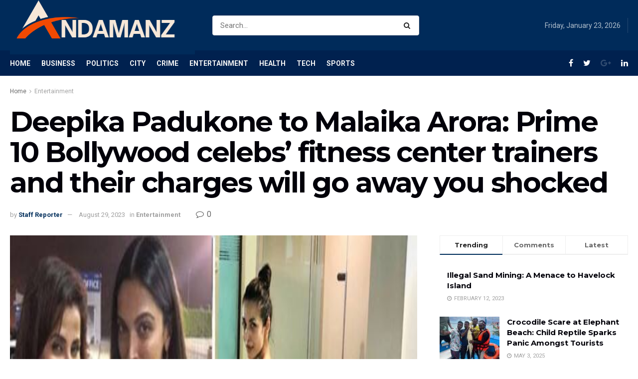

--- FILE ---
content_type: text/html; charset=UTF-8
request_url: https://andamanz.in/deepika-padukone-to-malaika-arora-top-10-bollywood-celebs-gym-trainers-and-their-fees-will-leave-you-shocked/
body_size: 40773
content:
<!doctype html>
<!--[if lt IE 7]> <html class="no-js lt-ie9 lt-ie8 lt-ie7" dir="ltr" lang="en-US" prefix="og: https://ogp.me/ns#" prefix="og: https://ogp.me/ns#"> <![endif]-->
<!--[if IE 7]>    <html class="no-js lt-ie9 lt-ie8" dir="ltr" lang="en-US" prefix="og: https://ogp.me/ns#" prefix="og: https://ogp.me/ns#"> <![endif]-->
<!--[if IE 8]>    <html class="no-js lt-ie9" dir="ltr" lang="en-US" prefix="og: https://ogp.me/ns#" prefix="og: https://ogp.me/ns#"> <![endif]-->
<!--[if IE 9]>    <html class="no-js lt-ie10" dir="ltr" lang="en-US" prefix="og: https://ogp.me/ns#" prefix="og: https://ogp.me/ns#"> <![endif]-->
<!--[if gt IE 8]><!--> <html class="no-js" dir="ltr" lang="en-US" prefix="og: https://ogp.me/ns#" prefix="og: https://ogp.me/ns#"> <!--<![endif]-->
<head>
	<meta name="google-site-verification" content="ddw5Fmq7OhgmnY8iOaTKTxDaW9YGq-V3SkuE-EsaPGI" />
    <meta http-equiv="Content-Type" content="text/html; charset=UTF-8" />
    <meta name='viewport' content='width=device-width, initial-scale=1, user-scalable=yes' />
    <link rel="profile" href="http://gmpg.org/xfn/11" />
    <link rel="pingback" href="https://andamanz.in/xmlrpc.php" />
    	<style>img:is([sizes="auto" i], [sizes^="auto," i]) { contain-intrinsic-size: 3000px 1500px }</style>
	
		<!-- All in One SEO 4.8.2 - aioseo.com -->
	<meta name="description" content="Bollywood celebs love staying match and so they exercise on a regular basis, come rain or shine. But, did you understand how a lot charges they pay to their fitness center trainers?" />
	<meta name="robots" content="max-image-preview:large" />
	<meta name="author" content="Staff Reporter"/>
	<link rel="canonical" href="https://andamanz.in/deepika-padukone-to-malaika-arora-top-10-bollywood-celebs-gym-trainers-and-their-fees-will-leave-you-shocked/" />
	<meta name="generator" content="All in One SEO (AIOSEO) 4.8.2" />
		<meta property="og:locale" content="en_US" />
		<meta property="og:site_name" content="Andamanz.in - Andaman &amp; Nicobar News site" />
		<meta property="og:type" content="article" />
		<meta property="og:title" content="Deepika Padukone to Malaika Arora: Prime 10 Bollywood celebs’ fitness center trainers and their charges will go away you shocked - Andamanz.in" />
		<meta property="og:description" content="Bollywood celebs love staying match and so they exercise on a regular basis, come rain or shine. But, did you understand how a lot charges they pay to their fitness center trainers?" />
		<meta property="og:url" content="https://andamanz.in/deepika-padukone-to-malaika-arora-top-10-bollywood-celebs-gym-trainers-and-their-fees-will-leave-you-shocked/" />
		<meta property="article:published_time" content="2023-08-29T10:04:12+00:00" />
		<meta property="article:modified_time" content="2023-08-29T10:04:13+00:00" />
		<meta name="twitter:card" content="summary_large_image" />
		<meta name="twitter:title" content="Deepika Padukone to Malaika Arora: Prime 10 Bollywood celebs’ fitness center trainers and their charges will go away you shocked - Andamanz.in" />
		<meta name="twitter:description" content="Bollywood celebs love staying match and so they exercise on a regular basis, come rain or shine. But, did you understand how a lot charges they pay to their fitness center trainers?" />
		<script type="application/ld+json" class="aioseo-schema">
			{"@context":"https:\/\/schema.org","@graph":[{"@type":"BlogPosting","@id":"https:\/\/andamanz.in\/deepika-padukone-to-malaika-arora-top-10-bollywood-celebs-gym-trainers-and-their-fees-will-leave-you-shocked\/#blogposting","name":"Deepika Padukone to Malaika Arora: Prime 10 Bollywood celebs\u2019 fitness center trainers and their charges will go away you shocked - Andamanz.in","headline":"Deepika Padukone to Malaika Arora: Prime 10 Bollywood celebs\u2019 fitness center trainers and their charges will go away you shocked","author":{"@id":"https:\/\/andamanz.in\/author\/sajan-ecovilla\/#author"},"publisher":{"@id":"https:\/\/andamanz.in\/#organization"},"image":{"@type":"ImageObject","url":"https:\/\/st1.bollywoodlife.com\/wp-content\/uploads\/2023\/08\/Untitled-design-14-1-600x315-1.jpg"},"datePublished":"2023-08-29T10:04:12+00:00","dateModified":"2023-08-29T10:04:13+00:00","inLanguage":"en-US","mainEntityOfPage":{"@id":"https:\/\/andamanz.in\/deepika-padukone-to-malaika-arora-top-10-bollywood-celebs-gym-trainers-and-their-fees-will-leave-you-shocked\/#webpage"},"isPartOf":{"@id":"https:\/\/andamanz.in\/deepika-padukone-to-malaika-arora-top-10-bollywood-celebs-gym-trainers-and-their-fees-will-leave-you-shocked\/#webpage"},"articleSection":"Entertainment, Alia Bhatt, Arora, Bollywood, celebs, celebs gym trainers fees, Deepika, Deepika Padukone, fees, gym, gym trainer fees, Hrithik Roshan, Jacqueline Fernandez, Kangana Ranaut, Kareena Kapoor Khan, Katrina Kaif, leave, Malaika, Malaika arora, Padukone, shocked, Shraddha Kapoor, top, Trainers"},{"@type":"BreadcrumbList","@id":"https:\/\/andamanz.in\/deepika-padukone-to-malaika-arora-top-10-bollywood-celebs-gym-trainers-and-their-fees-will-leave-you-shocked\/#breadcrumblist","itemListElement":[{"@type":"ListItem","@id":"https:\/\/andamanz.in\/#listItem","position":1,"name":"Home","item":"https:\/\/andamanz.in\/","nextItem":{"@type":"ListItem","@id":"https:\/\/andamanz.in\/deepika-padukone-to-malaika-arora-top-10-bollywood-celebs-gym-trainers-and-their-fees-will-leave-you-shocked\/#listItem","name":"Deepika Padukone to Malaika Arora: Prime 10 Bollywood celebs\u2019 fitness center trainers and their charges will go away you shocked"}},{"@type":"ListItem","@id":"https:\/\/andamanz.in\/deepika-padukone-to-malaika-arora-top-10-bollywood-celebs-gym-trainers-and-their-fees-will-leave-you-shocked\/#listItem","position":2,"name":"Deepika Padukone to Malaika Arora: Prime 10 Bollywood celebs\u2019 fitness center trainers and their charges will go away you shocked","previousItem":{"@type":"ListItem","@id":"https:\/\/andamanz.in\/#listItem","name":"Home"}}]},{"@type":"Organization","@id":"https:\/\/andamanz.in\/#organization","name":"andamanz","description":"Andaman & Nicobar News site","url":"https:\/\/andamanz.in\/"},{"@type":"Person","@id":"https:\/\/andamanz.in\/author\/sajan-ecovilla\/#author","url":"https:\/\/andamanz.in\/author\/sajan-ecovilla\/","name":"Staff Reporter","image":{"@type":"ImageObject","@id":"https:\/\/andamanz.in\/deepika-padukone-to-malaika-arora-top-10-bollywood-celebs-gym-trainers-and-their-fees-will-leave-you-shocked\/#authorImage","url":"https:\/\/secure.gravatar.com\/avatar\/4a6eaa14d47b434ad8cc018ffaa0c8ad64e8903a86f3a1737e292927bf6ec3ed?s=96&d=mm&r=g","width":96,"height":96,"caption":"Staff Reporter"}},{"@type":"WebPage","@id":"https:\/\/andamanz.in\/deepika-padukone-to-malaika-arora-top-10-bollywood-celebs-gym-trainers-and-their-fees-will-leave-you-shocked\/#webpage","url":"https:\/\/andamanz.in\/deepika-padukone-to-malaika-arora-top-10-bollywood-celebs-gym-trainers-and-their-fees-will-leave-you-shocked\/","name":"Deepika Padukone to Malaika Arora: Prime 10 Bollywood celebs\u2019 fitness center trainers and their charges will go away you shocked - Andamanz.in","description":"Bollywood celebs love staying match and so they exercise on a regular basis, come rain or shine. But, did you understand how a lot charges they pay to their fitness center trainers?","inLanguage":"en-US","isPartOf":{"@id":"https:\/\/andamanz.in\/#website"},"breadcrumb":{"@id":"https:\/\/andamanz.in\/deepika-padukone-to-malaika-arora-top-10-bollywood-celebs-gym-trainers-and-their-fees-will-leave-you-shocked\/#breadcrumblist"},"author":{"@id":"https:\/\/andamanz.in\/author\/sajan-ecovilla\/#author"},"creator":{"@id":"https:\/\/andamanz.in\/author\/sajan-ecovilla\/#author"},"image":{"@type":"ImageObject","url":"https:\/\/st1.bollywoodlife.com\/wp-content\/uploads\/2023\/08\/Untitled-design-14-1-600x315-1.jpg","@id":"https:\/\/andamanz.in\/deepika-padukone-to-malaika-arora-top-10-bollywood-celebs-gym-trainers-and-their-fees-will-leave-you-shocked\/#mainImage"},"primaryImageOfPage":{"@id":"https:\/\/andamanz.in\/deepika-padukone-to-malaika-arora-top-10-bollywood-celebs-gym-trainers-and-their-fees-will-leave-you-shocked\/#mainImage"},"datePublished":"2023-08-29T10:04:12+00:00","dateModified":"2023-08-29T10:04:13+00:00"},{"@type":"WebSite","@id":"https:\/\/andamanz.in\/#website","url":"https:\/\/andamanz.in\/","name":"andamanz","description":"Andaman & Nicobar News site","inLanguage":"en-US","publisher":{"@id":"https:\/\/andamanz.in\/#organization"}}]}
		</script>
		<!-- All in One SEO -->

<meta property="og:type" content="article">
<meta property="og:title" content="Deepika Padukone to Malaika Arora: Prime 10 Bollywood celebs’ fitness center trainers and their charges will go away you shock">
<meta property="og:site_name" content="Andamanz.in">
<meta property="og:description" content="Bollywood celebs love staying match and so they exercise on a regular basis, come rain or shine. But, did you">
<meta property="og:url" content="https://andamanz.in/deepika-padukone-to-malaika-arora-top-10-bollywood-celebs-gym-trainers-and-their-fees-will-leave-you-shocked/">
<meta property="og:locale" content="en_US">
<meta property="og:image" content="https://st1.bollywoodlife.com/wp-content/uploads/2023/08/Untitled-design-14-1-600x315-1.jpg">
<meta property="article:published_time" content="2023-08-29T10:04:12+00:00">
<meta property="article:modified_time" content="2023-08-29T10:04:13+00:00">
<meta property="article:author" content="http://andamanz.in">
<meta property="article:section" content="Entertainment">
<meta property="article:tag" content="Alia Bhatt">
<meta property="article:tag" content="Arora">
<meta property="article:tag" content="Bollywood">
<meta property="article:tag" content="celebs">
<meta property="article:tag" content="celebs gym trainers fees">
<meta property="article:tag" content="Deepika">
<meta property="article:tag" content="Deepika Padukone">
<meta property="article:tag" content="fees">
<meta property="article:tag" content="gym">
<meta property="article:tag" content="gym trainer fees">
<meta property="article:tag" content="Hrithik Roshan">
<meta property="article:tag" content="Jacqueline Fernandez">
<meta property="article:tag" content="Kangana Ranaut">
<meta property="article:tag" content="Kareena Kapoor Khan">
<meta property="article:tag" content="Katrina Kaif">
<meta property="article:tag" content="leave">
<meta property="article:tag" content="Malaika">
<meta property="article:tag" content="Malaika arora">
<meta property="article:tag" content="Padukone">
<meta property="article:tag" content="shocked">
<meta property="article:tag" content="Shraddha Kapoor">
<meta property="article:tag" content="top">
<meta property="article:tag" content="Trainers">
<meta name="twitter:card" content="summary_large_image">
<meta name="twitter:title" content="Deepika Padukone to Malaika Arora: Prime 10 Bollywood celebs’ fitness center trainers and their charges will go away you shocked">
<meta name="twitter:description" content="Bollywood celebs love staying match and so they exercise on a regular basis, come rain or shine. But, did you">
<meta name="twitter:url" content="https://andamanz.in/deepika-padukone-to-malaika-arora-top-10-bollywood-celebs-gym-trainers-and-their-fees-will-leave-you-shocked/">
<meta name="twitter:site" content="http://andamanz.in">
<meta name="twitter:image:src" content="https://st1.bollywoodlife.com/wp-content/uploads/2023/08/Untitled-design-14-1-600x315-1.jpg">
<meta name="twitter:image:width" content="0">
<meta name="twitter:image:height" content="0">
			<script type="text/javascript">
			  var jnews_ajax_url = '/?ajax-request=jnews'
			</script>
			<script type="text/javascript">;var _0x19764d=_0x3a81;function _0x2576(){var _0x104ee7=['boot','docEl','msCancelRequestAnimationFrame','join','10px','easeInOutQuad','finish','application/x-www-form-urlencoded','XMLHttpRequest','currentTime','slice','fpsTable','oRequestAnimationFrame','mozCancelAnimationFrame','182565MYfJQh','getElementsByTagName','getHeight','innerText','url','stringify','getParents','GET','471366difSFr','position','scrollTop','style[media]','innerHeight','instr','_storage','passive','winLoad','webkitRequestAnimationFrame','undefined','supportsPassive','contains','prototype','cancelAnimationFrame','attachEvent','passiveOption','set','script','au_scripts','touchstart','1456296euUcyu','30UhYexG','removeEventListener','interactive','boolean','26188iEFPPq','hasOwnProperty','eventType','create_js','addEvents','querySelectorAll','animateScroll','addEventListener','zIndex','width','not\x20all','win','classList','fireEvent','send','offsetHeight','webkitCancelRequestAnimationFrame','Content-type','clientHeight','120px','toLowerCase','open','100000','getNotice','httpBuildQuery','measure','addClass','start','stop','unwrap','replace','createEvent','setAttribute','onreadystatechange','24bEAuSe','media','file_version_checker','duration','getText','floor','getItem','getElementById','delete','Start','jnewsHelper','fps','object','9282394gzbbod','textContent','hasClass','documentElement','assign','triggerEvents','move','height','deferasync','expired','setRequestHeader','setItem','src','101qIPEOP','push','test','fontSize','End','oCancelRequestAnimationFrame','has','setStorage','offsetWidth','initCustomEvent','appendChild','windowWidth','ajax','jnews-','style','doc','POST','defer','div','white','100px','call','48iWplde','splice','bind','className','concat','docReady','change','complete','border','jnews','getWidth','classListSupport','isObjectSame','status','indexOf','post','mark','getBoundingClientRect','6986iarbiD','increment','length','async','requestAnimationFrame','4885160kqxwIS','jnewsadmin','response','webkitCancelAnimationFrame','replaceWith','objKeys','innerWidth','forEach','CustomEvent','createElement','dispatchEvent','number','27DIIpSd','callback','left','toPrecision','globalBody','noop','body','windowHeight','1px\x20solid\x20black','getAttribute','clientWidth','dataStorage','library','getTime','parentNode','20px','parse','X-Requested-With','load_assets','size','add','jnewsDataStorage','readyState','assets','get','function'];_0x2576=function(){return _0x104ee7;};return _0x2576();}function _0x3a81(_0x3240a8,_0x1e055b){var _0x2576b8=_0x2576();return _0x3a81=function(_0x3a8138,_0x1d79f2){_0x3a8138=_0x3a8138-0x1e5;var _0x1ba4d1=_0x2576b8[_0x3a8138];return _0x1ba4d1;},_0x3a81(_0x3240a8,_0x1e055b);}(function(_0x3501a3,_0x5596ea){var _0x52dc97=_0x3a81,_0x162b8c=_0x3501a3();while(!![]){try{var _0x2efef9=parseInt(_0x52dc97(0x1fa))/0x1*(-parseInt(_0x52dc97(0x222))/0x2)+parseInt(_0x52dc97(0x210))/0x3*(-parseInt(_0x52dc97(0x27d))/0x4)+-parseInt(_0x52dc97(0x25b))/0x5*(-parseInt(_0x52dc97(0x279))/0x6)+-parseInt(_0x52dc97(0x263))/0x7+-parseInt(_0x52dc97(0x278))/0x8*(parseInt(_0x52dc97(0x233))/0x9)+-parseInt(_0x52dc97(0x227))/0xa+-parseInt(_0x52dc97(0x1ed))/0xb*(-parseInt(_0x52dc97(0x29f))/0xc);if(_0x2efef9===_0x5596ea)break;else _0x162b8c['push'](_0x162b8c['shift']());}catch(_0x5469da){_0x162b8c['push'](_0x162b8c['shift']());}}}(_0x2576,0x4bdeb),(window[_0x19764d(0x219)]=window[_0x19764d(0x219)]||{},window['jnews'][_0x19764d(0x23f)]=window['jnews']['library']||{},window['jnews']['library']=function(){'use strict';var _0x282627=_0x19764d;var _0x4cfc1a=this;_0x4cfc1a[_0x282627(0x288)]=window,_0x4cfc1a[_0x282627(0x209)]=document,_0x4cfc1a[_0x282627(0x238)]=function(){},_0x4cfc1a[_0x282627(0x237)]=_0x4cfc1a['doc'][_0x282627(0x25c)](_0x282627(0x239))[0x0],_0x4cfc1a['globalBody']=_0x4cfc1a[_0x282627(0x237)]?_0x4cfc1a[_0x282627(0x237)]:_0x4cfc1a[_0x282627(0x209)],_0x4cfc1a[_0x282627(0x288)][_0x282627(0x248)]=_0x4cfc1a[_0x282627(0x288)][_0x282627(0x248)]||{'_storage':new WeakMap(),'put':function(_0x45d18d,_0x4da1f7,_0x18e431){var _0x5da341=_0x282627;this[_0x5da341(0x269)]['has'](_0x45d18d)||this[_0x5da341(0x269)][_0x5da341(0x274)](_0x45d18d,new Map()),this['_storage'][_0x5da341(0x24b)](_0x45d18d)[_0x5da341(0x274)](_0x4da1f7,_0x18e431);},'get':function(_0x13f313,_0x243950){var _0x473109=_0x282627;return this[_0x473109(0x269)][_0x473109(0x24b)](_0x13f313)['get'](_0x243950);},'has':function(_0x21303c,_0xedbb38){var _0x46a7d9=_0x282627;return this['_storage'][_0x46a7d9(0x200)](_0x21303c)&&this[_0x46a7d9(0x269)]['get'](_0x21303c)['has'](_0xedbb38);},'remove':function(_0x3ee640,_0xaa785b){var _0x42a6bb=_0x282627,_0x51f294=this[_0x42a6bb(0x269)]['get'](_0x3ee640)[_0x42a6bb(0x1e8)](_0xaa785b);return 0x0===!this[_0x42a6bb(0x269)]['get'](_0x3ee640)[_0x42a6bb(0x246)]&&this['_storage'][_0x42a6bb(0x1e8)](_0x3ee640),_0x51f294;}},_0x4cfc1a[_0x282627(0x205)]=function(){var _0x2c7e19=_0x282627;return _0x4cfc1a[_0x2c7e19(0x288)][_0x2c7e19(0x22d)]||_0x4cfc1a[_0x2c7e19(0x24e)]['clientWidth']||_0x4cfc1a[_0x2c7e19(0x237)]['clientWidth'];},_0x4cfc1a[_0x282627(0x23a)]=function(){var _0x119bb7=_0x282627;return _0x4cfc1a[_0x119bb7(0x288)][_0x119bb7(0x267)]||_0x4cfc1a[_0x119bb7(0x24e)][_0x119bb7(0x28f)]||_0x4cfc1a[_0x119bb7(0x237)][_0x119bb7(0x28f)];},_0x4cfc1a[_0x282627(0x226)]=_0x4cfc1a['win'][_0x282627(0x226)]||_0x4cfc1a[_0x282627(0x288)][_0x282627(0x26c)]||_0x4cfc1a[_0x282627(0x288)]['mozRequestAnimationFrame']||_0x4cfc1a[_0x282627(0x288)]['msRequestAnimationFrame']||window[_0x282627(0x259)]||function(_0x1eef7f){return setTimeout(_0x1eef7f,0x3e8/0x3c);},_0x4cfc1a[_0x282627(0x271)]=_0x4cfc1a[_0x282627(0x288)][_0x282627(0x271)]||_0x4cfc1a[_0x282627(0x288)][_0x282627(0x22a)]||_0x4cfc1a['win'][_0x282627(0x28d)]||_0x4cfc1a[_0x282627(0x288)][_0x282627(0x25a)]||_0x4cfc1a[_0x282627(0x288)][_0x282627(0x24f)]||_0x4cfc1a['win'][_0x282627(0x1ff)]||function(_0x29c4be){clearTimeout(_0x29c4be);},_0x4cfc1a['classListSupport']='classList'in document[_0x282627(0x230)]('_'),_0x4cfc1a[_0x282627(0x1ef)]=_0x4cfc1a['classListSupport']?function(_0x5624b9,_0x34f065){var _0xa0369a=_0x282627;return _0x5624b9[_0xa0369a(0x289)][_0xa0369a(0x26f)](_0x34f065);}:function(_0x23b366,_0x8e9df){return _0x23b366['className']['indexOf'](_0x8e9df)>=0x0;},_0x4cfc1a[_0x282627(0x297)]=_0x4cfc1a[_0x282627(0x21b)]?function(_0x44b356,_0x5229be){var _0x441af2=_0x282627;_0x4cfc1a['hasClass'](_0x44b356,_0x5229be)||_0x44b356['classList'][_0x441af2(0x247)](_0x5229be);}:function(_0x2d376d,_0x32ef25){var _0xf33b18=_0x282627;_0x4cfc1a[_0xf33b18(0x1ef)](_0x2d376d,_0x32ef25)||(_0x2d376d[_0xf33b18(0x213)]+='\x20'+_0x32ef25);},_0x4cfc1a['removeClass']=_0x4cfc1a['classListSupport']?function(_0x3b2577,_0x5c4fa9){var _0x5505ec=_0x282627;_0x4cfc1a[_0x5505ec(0x1ef)](_0x3b2577,_0x5c4fa9)&&_0x3b2577[_0x5505ec(0x289)]['remove'](_0x5c4fa9);}:function(_0x53add7,_0x3683aa){var _0x3ecf64=_0x282627;_0x4cfc1a[_0x3ecf64(0x1ef)](_0x53add7,_0x3683aa)&&(_0x53add7[_0x3ecf64(0x213)]=_0x53add7[_0x3ecf64(0x213)][_0x3ecf64(0x29b)](_0x3683aa,''));},_0x4cfc1a['objKeys']=function(_0x388528){var _0xc6c21d=_0x282627,_0x52b8ae=[];for(var _0xb835b9 in _0x388528)Object[_0xc6c21d(0x270)][_0xc6c21d(0x27e)]['call'](_0x388528,_0xb835b9)&&_0x52b8ae['push'](_0xb835b9);return _0x52b8ae;},_0x4cfc1a[_0x282627(0x21c)]=function(_0x30d2c2,_0x609ab7){var _0x47b7eb=_0x282627,_0x59f549=!0x0;return JSON[_0x47b7eb(0x260)](_0x30d2c2)!==JSON[_0x47b7eb(0x260)](_0x609ab7)&&(_0x59f549=!0x1),_0x59f549;},_0x4cfc1a['extend']=function(){for(var _0x5e7f10,_0x5ca644,_0x5ed98b,_0x3cff45=arguments[0x0]||{},_0xfd139a=0x1,_0x5ceb99=arguments['length'];_0xfd139a<_0x5ceb99;_0xfd139a++)if(null!==(_0x5e7f10=arguments[_0xfd139a])){for(_0x5ca644 in _0x5e7f10)_0x3cff45!==(_0x5ed98b=_0x5e7f10[_0x5ca644])&&void 0x0!==_0x5ed98b&&(_0x3cff45[_0x5ca644]=_0x5ed98b);}return _0x3cff45;},_0x4cfc1a[_0x282627(0x23e)]=_0x4cfc1a[_0x282627(0x288)][_0x282627(0x248)],_0x4cfc1a['isVisible']=function(_0x32e3dc){var _0x352a60=_0x282627;return 0x0!==_0x32e3dc['offsetWidth']&&0x0!==_0x32e3dc[_0x352a60(0x28c)]||_0x32e3dc[_0x352a60(0x221)]()[_0x352a60(0x224)];},_0x4cfc1a[_0x282627(0x25d)]=function(_0x319cec){var _0x491dc1=_0x282627;return _0x319cec[_0x491dc1(0x28c)]||_0x319cec[_0x491dc1(0x28f)]||_0x319cec[_0x491dc1(0x221)]()[_0x491dc1(0x1f4)];},_0x4cfc1a[_0x282627(0x21a)]=function(_0x35db70){var _0x571054=_0x282627;return _0x35db70[_0x571054(0x202)]||_0x35db70[_0x571054(0x23d)]||_0x35db70[_0x571054(0x221)]()[_0x571054(0x286)];},_0x4cfc1a[_0x282627(0x26e)]=!0x1;try{var _0x373a9b=Object['defineProperty']({},_0x282627(0x26a),{'get':function(){var _0x31c558=_0x282627;_0x4cfc1a[_0x31c558(0x26e)]=!0x0;}});_0x282627(0x29c)in _0x4cfc1a['doc']?_0x4cfc1a[_0x282627(0x288)][_0x282627(0x284)](_0x282627(0x1fc),null,_0x373a9b):_0x282627(0x28a)in _0x4cfc1a[_0x282627(0x209)]&&_0x4cfc1a['win']['attachEvent'](_0x282627(0x1fc),null);}catch(_0x282a62){}_0x4cfc1a[_0x282627(0x273)]=!!_0x4cfc1a[_0x282627(0x26e)]&&{'passive':!0x0},_0x4cfc1a[_0x282627(0x201)]=function(_0x5f582d,_0x2bd9c7){var _0x1c012b=_0x282627;_0x5f582d='jnews-'+_0x5f582d;var _0x495f2d={'expired':Math[_0x1c012b(0x1e5)]((new Date()[_0x1c012b(0x240)]()+0x2932e00)/0x3e8)};_0x2bd9c7=Object[_0x1c012b(0x1f1)](_0x495f2d,_0x2bd9c7),localStorage[_0x1c012b(0x1f8)](_0x5f582d,JSON['stringify'](_0x2bd9c7));},_0x4cfc1a['getStorage']=function(_0x22590e){var _0x1bbf7d=_0x282627;_0x22590e=_0x1bbf7d(0x207)+_0x22590e;var _0x6a4148=localStorage[_0x1bbf7d(0x1e6)](_0x22590e);return null!==_0x6a4148&&0x0<_0x6a4148[_0x1bbf7d(0x224)]?JSON[_0x1bbf7d(0x243)](localStorage['getItem'](_0x22590e)):{};},_0x4cfc1a['expiredStorage']=function(){var _0x77a403=_0x282627,_0x5a60b8,_0x21c790='jnews-';for(var _0x4bb9a1 in localStorage)_0x4bb9a1[_0x77a403(0x21e)](_0x21c790)>-0x1&&_0x77a403(0x26d)!==(_0x5a60b8=_0x4cfc1a['getStorage'](_0x4bb9a1['replace'](_0x21c790,'')))[_0x77a403(0x1f6)]&&_0x5a60b8[_0x77a403(0x1f6)]<Math[_0x77a403(0x1e5)](new Date()[_0x77a403(0x240)]()/0x3e8)&&localStorage['removeItem'](_0x4bb9a1);},_0x4cfc1a[_0x282627(0x281)]=function(_0x51baa0,_0x45de76,_0x1fc6f2){var _0x18a15e=_0x282627;for(var _0x5d2706 in _0x45de76){var _0x2d19ba=[_0x18a15e(0x277),'touchmove'][_0x18a15e(0x21e)](_0x5d2706)>=0x0&&!_0x1fc6f2&&_0x4cfc1a['passiveOption'];_0x18a15e(0x29c)in _0x4cfc1a[_0x18a15e(0x209)]?_0x51baa0[_0x18a15e(0x284)](_0x5d2706,_0x45de76[_0x5d2706],_0x2d19ba):'fireEvent'in _0x4cfc1a[_0x18a15e(0x209)]&&_0x51baa0[_0x18a15e(0x272)]('on'+_0x5d2706,_0x45de76[_0x5d2706]);}},_0x4cfc1a['removeEvents']=function(_0x415fe7,_0x34142c){var _0x5ae004=_0x282627;for(var _0x161011 in _0x34142c)_0x5ae004(0x29c)in _0x4cfc1a['doc']?_0x415fe7[_0x5ae004(0x27a)](_0x161011,_0x34142c[_0x161011]):_0x5ae004(0x28a)in _0x4cfc1a[_0x5ae004(0x209)]&&_0x415fe7['detachEvent']('on'+_0x161011,_0x34142c[_0x161011]);},_0x4cfc1a[_0x282627(0x1f2)]=function(_0x23bf01,_0x1f6cd3,_0x11cf8c){var _0x18a946=_0x282627,_0x464fab;return _0x11cf8c=_0x11cf8c||{'detail':null},_0x18a946(0x29c)in _0x4cfc1a['doc']?(!(_0x464fab=_0x4cfc1a[_0x18a946(0x209)][_0x18a946(0x29c)](_0x18a946(0x22f))||new CustomEvent(_0x1f6cd3))[_0x18a946(0x203)]||_0x464fab[_0x18a946(0x203)](_0x1f6cd3,!0x0,!0x1,_0x11cf8c),void _0x23bf01[_0x18a946(0x231)](_0x464fab)):_0x18a946(0x28a)in _0x4cfc1a[_0x18a946(0x209)]?((_0x464fab=_0x4cfc1a[_0x18a946(0x209)]['createEventObject']())[_0x18a946(0x27f)]=_0x1f6cd3,void _0x23bf01[_0x18a946(0x28a)]('on'+_0x464fab[_0x18a946(0x27f)],_0x464fab)):void 0x0;},_0x4cfc1a[_0x282627(0x261)]=function(_0x5b5fe7,_0x3cc9a3){var _0x47a20a=_0x282627;void 0x0===_0x3cc9a3&&(_0x3cc9a3=_0x4cfc1a['doc']);for(var _0x20c163=[],_0x2d40ed=_0x5b5fe7['parentNode'],_0x4923d5=!0x1;!_0x4923d5;)if(_0x2d40ed){var _0x3cd273=_0x2d40ed;_0x3cd273[_0x47a20a(0x282)](_0x3cc9a3)[_0x47a20a(0x224)]?_0x4923d5=!0x0:(_0x20c163['push'](_0x3cd273),_0x2d40ed=_0x3cd273[_0x47a20a(0x241)]);}else _0x20c163=[],_0x4923d5=!0x0;return _0x20c163;},_0x4cfc1a[_0x282627(0x22e)]=function(_0x62a714,_0x620781,_0x464faa){var _0x4c98b2=_0x282627;for(var _0x44940a=0x0,_0x4ea2ec=_0x62a714[_0x4c98b2(0x224)];_0x44940a<_0x4ea2ec;_0x44940a++)_0x620781[_0x4c98b2(0x20f)](_0x464faa,_0x62a714[_0x44940a],_0x44940a);},_0x4cfc1a[_0x282627(0x2a3)]=function(_0x3cc6e2){var _0xb486bc=_0x282627;return _0x3cc6e2[_0xb486bc(0x25e)]||_0x3cc6e2[_0xb486bc(0x1ee)];},_0x4cfc1a['setText']=function(_0xa8df36,_0xc599d2){var _0x5c467b=_0x282627,_0x41fdf4=_0x5c467b(0x1ec)==typeof _0xc599d2?_0xc599d2['innerText']||_0xc599d2[_0x5c467b(0x1ee)]:_0xc599d2;_0xa8df36[_0x5c467b(0x25e)]&&(_0xa8df36[_0x5c467b(0x25e)]=_0x41fdf4),_0xa8df36[_0x5c467b(0x1ee)]&&(_0xa8df36[_0x5c467b(0x1ee)]=_0x41fdf4);},_0x4cfc1a[_0x282627(0x295)]=function(_0x465deb){var _0x41a8d1=_0x282627;return _0x4cfc1a[_0x41a8d1(0x22c)](_0x465deb)['reduce'](function _0x354cc0(_0x3460b2){var _0x476ac5=arguments['length']>0x1&&void 0x0!==arguments[0x1]?arguments[0x1]:null;return function(_0x53928e,_0x16d765){var _0x42a652=_0x3a81,_0x3aae44=_0x3460b2[_0x16d765];_0x16d765=encodeURIComponent(_0x16d765);var _0xabc570=_0x476ac5?''[_0x42a652(0x214)](_0x476ac5,'[')[_0x42a652(0x214)](_0x16d765,']'):_0x16d765;return null==_0x3aae44||'function'==typeof _0x3aae44?(_0x53928e[_0x42a652(0x1fb)](''[_0x42a652(0x214)](_0xabc570,'=')),_0x53928e):[_0x42a652(0x232),_0x42a652(0x27c),'string']['includes'](typeof _0x3aae44)?(_0x53928e[_0x42a652(0x1fb)](''[_0x42a652(0x214)](_0xabc570,'=')['concat'](encodeURIComponent(_0x3aae44))),_0x53928e):(_0x53928e['push'](_0x4cfc1a[_0x42a652(0x22c)](_0x3aae44)['reduce'](_0x354cc0(_0x3aae44,_0xabc570),[])[_0x42a652(0x250)]('&')),_0x53928e);};}(_0x465deb),[])[_0x41a8d1(0x250)]('&');},_0x4cfc1a['get']=function(_0x57b778,_0xb738af,_0x5d7f4c,_0x4e90e9){var _0x2d7395=_0x282627;return _0x5d7f4c='function'==typeof _0x5d7f4c?_0x5d7f4c:_0x4cfc1a['noop'],_0x4cfc1a[_0x2d7395(0x206)](_0x2d7395(0x262),_0x57b778,_0xb738af,_0x5d7f4c,_0x4e90e9);},_0x4cfc1a[_0x282627(0x21f)]=function(_0x4cbcc7,_0x51cb63,_0x114d2c,_0x3812b0){var _0x2f5dde=_0x282627;return _0x114d2c=_0x2f5dde(0x24c)==typeof _0x114d2c?_0x114d2c:_0x4cfc1a[_0x2f5dde(0x238)],_0x4cfc1a['ajax'](_0x2f5dde(0x20a),_0x4cbcc7,_0x51cb63,_0x114d2c,_0x3812b0);},_0x4cfc1a[_0x282627(0x206)]=function(_0x9645c2,_0x682fac,_0x11f008,_0x266fc0,_0x334714){var _0x167cb7=_0x282627,_0x40591a=new XMLHttpRequest(),_0x48bcf9=_0x682fac,_0x2704a5=_0x4cfc1a[_0x167cb7(0x295)](_0x11f008);if(_0x9645c2=-0x1!=['GET',_0x167cb7(0x20a)]['indexOf'](_0x9645c2)?_0x9645c2:_0x167cb7(0x262),_0x40591a[_0x167cb7(0x292)](_0x9645c2,_0x48bcf9+('GET'==_0x9645c2?'?'+_0x2704a5:''),!0x0),_0x167cb7(0x20a)==_0x9645c2&&_0x40591a['setRequestHeader'](_0x167cb7(0x28e),_0x167cb7(0x254)),_0x40591a[_0x167cb7(0x1f7)](_0x167cb7(0x244),_0x167cb7(0x255)),_0x40591a[_0x167cb7(0x29e)]=function(){var _0x3c88c3=_0x167cb7;0x4===_0x40591a[_0x3c88c3(0x249)]&&0xc8<=_0x40591a[_0x3c88c3(0x21d)]&&0x12c>_0x40591a[_0x3c88c3(0x21d)]&&_0x3c88c3(0x24c)==typeof _0x266fc0&&_0x266fc0[_0x3c88c3(0x20f)](void 0x0,_0x40591a[_0x3c88c3(0x229)]);},void 0x0!==_0x334714&&!_0x334714)return{'xhr':_0x40591a,'send':function(){var _0x4aa075=_0x167cb7;_0x40591a[_0x4aa075(0x28b)](_0x4aa075(0x20a)==_0x9645c2?_0x2704a5:null);}};return _0x40591a['send']('POST'==_0x9645c2?_0x2704a5:null),{'xhr':_0x40591a};},_0x4cfc1a['scrollTo']=function(_0x496102,_0x17e420,_0x595583){var _0xcc147d=_0x282627;function _0x58661e(_0x50257b,_0x497ee8,_0x1b48be){var _0x2a139d=_0x3a81;this[_0x2a139d(0x298)]=this[_0x2a139d(0x264)](),this[_0x2a139d(0x216)]=_0x50257b-this[_0x2a139d(0x298)],this[_0x2a139d(0x256)]=0x0,this[_0x2a139d(0x223)]=0x14,this[_0x2a139d(0x2a2)]=void 0x0===_0x1b48be?0x1f4:_0x1b48be,this[_0x2a139d(0x234)]=_0x497ee8,this[_0x2a139d(0x253)]=!0x1,this[_0x2a139d(0x283)]();}return Math['easeInOutQuad']=function(_0x43f00e,_0x3a2eb2,_0x2f571b,_0x285978){return(_0x43f00e/=_0x285978/0x2)<0x1?_0x2f571b/0x2*_0x43f00e*_0x43f00e+_0x3a2eb2:-_0x2f571b/0x2*(--_0x43f00e*(_0x43f00e-0x2)-0x1)+_0x3a2eb2;},_0x58661e['prototype'][_0xcc147d(0x299)]=function(){this['finish']=!0x0;},_0x58661e[_0xcc147d(0x270)]['move']=function(_0x3a1879){var _0x1341fc=_0xcc147d;_0x4cfc1a['doc'][_0x1341fc(0x1f0)][_0x1341fc(0x265)]=_0x3a1879,_0x4cfc1a[_0x1341fc(0x237)][_0x1341fc(0x241)][_0x1341fc(0x265)]=_0x3a1879,_0x4cfc1a['globalBody'][_0x1341fc(0x265)]=_0x3a1879;},_0x58661e[_0xcc147d(0x270)][_0xcc147d(0x264)]=function(){var _0x4c5e8c=_0xcc147d;return _0x4cfc1a[_0x4c5e8c(0x209)][_0x4c5e8c(0x1f0)]['scrollTop']||_0x4cfc1a['globalBody'][_0x4c5e8c(0x241)][_0x4c5e8c(0x265)]||_0x4cfc1a[_0x4c5e8c(0x237)][_0x4c5e8c(0x265)];},_0x58661e[_0xcc147d(0x270)][_0xcc147d(0x283)]=function(){var _0x48bbf3=_0xcc147d;this['currentTime']+=this[_0x48bbf3(0x223)];var _0x5879fd=Math[_0x48bbf3(0x252)](this[_0x48bbf3(0x256)],this[_0x48bbf3(0x298)],this[_0x48bbf3(0x216)],this[_0x48bbf3(0x2a2)]);this[_0x48bbf3(0x1f3)](_0x5879fd),this[_0x48bbf3(0x256)]<this[_0x48bbf3(0x2a2)]&&!this[_0x48bbf3(0x253)]?_0x4cfc1a[_0x48bbf3(0x226)][_0x48bbf3(0x20f)](_0x4cfc1a['win'],this[_0x48bbf3(0x283)][_0x48bbf3(0x212)](this)):this['callback']&&_0x48bbf3(0x24c)==typeof this['callback']&&this[_0x48bbf3(0x234)]();},new _0x58661e(_0x496102,_0x17e420,_0x595583);},_0x4cfc1a[_0x282627(0x29a)]=function(_0x272766){var _0x5b3b42=_0x282627,_0x3cba20,_0x1e8b62=_0x272766;_0x4cfc1a[_0x5b3b42(0x22e)](_0x272766,function(_0x3bcc66,_0x1ed1d3){_0x3cba20?_0x3cba20+=_0x3bcc66:_0x3cba20=_0x3bcc66;}),_0x1e8b62[_0x5b3b42(0x22b)](_0x3cba20);},_0x4cfc1a['performance']={'start':function(_0x4510a8){var _0x27d055=_0x282627;performance[_0x27d055(0x220)](_0x4510a8+_0x27d055(0x1e9));},'stop':function(_0xbdbf91){var _0x4b8e0a=_0x282627;performance[_0x4b8e0a(0x220)](_0xbdbf91+_0x4b8e0a(0x1fe)),performance[_0x4b8e0a(0x296)](_0xbdbf91,_0xbdbf91+_0x4b8e0a(0x1e9),_0xbdbf91+_0x4b8e0a(0x1fe));}},_0x4cfc1a[_0x282627(0x1eb)]=function(){var _0x1eda49=0x0,_0x19c643=0x0,_0x2e9b45=0x0;!(function(){var _0x4a0b59=_0x3a81,_0x2c0e0b=_0x1eda49=0x0,_0x1358f9=0x0,_0x5e7299=0x0,_0x39e21f=document[_0x4a0b59(0x1e7)]('fpsTable'),_0x4e7254=function(_0x232c23){var _0x5cbe9e=_0x4a0b59;void 0x0===document['getElementsByTagName'](_0x5cbe9e(0x239))[0x0]?_0x4cfc1a[_0x5cbe9e(0x226)]['call'](_0x4cfc1a['win'],function(){_0x4e7254(_0x232c23);}):document[_0x5cbe9e(0x25c)]('body')[0x0][_0x5cbe9e(0x204)](_0x232c23);};null===_0x39e21f&&((_0x39e21f=document['createElement'](_0x4a0b59(0x20c)))['style']['position']='fixed',_0x39e21f[_0x4a0b59(0x208)]['top']=_0x4a0b59(0x290),_0x39e21f[_0x4a0b59(0x208)][_0x4a0b59(0x235)]=_0x4a0b59(0x251),_0x39e21f['style']['width']=_0x4a0b59(0x20e),_0x39e21f[_0x4a0b59(0x208)][_0x4a0b59(0x1f4)]=_0x4a0b59(0x242),_0x39e21f[_0x4a0b59(0x208)][_0x4a0b59(0x218)]=_0x4a0b59(0x23b),_0x39e21f[_0x4a0b59(0x208)][_0x4a0b59(0x1fd)]='11px',_0x39e21f[_0x4a0b59(0x208)][_0x4a0b59(0x285)]=_0x4a0b59(0x293),_0x39e21f[_0x4a0b59(0x208)]['backgroundColor']=_0x4a0b59(0x20d),_0x39e21f['id']=_0x4a0b59(0x258),_0x4e7254(_0x39e21f));var _0x57d402=function(){var _0x1b7dc6=_0x4a0b59;_0x2e9b45++,_0x19c643=Date['now'](),(_0x1358f9=(_0x2e9b45/(_0x5e7299=(_0x19c643-_0x1eda49)/0x3e8))[_0x1b7dc6(0x236)](0x2))!=_0x2c0e0b&&(_0x2c0e0b=_0x1358f9,_0x39e21f['innerHTML']=_0x2c0e0b+_0x1b7dc6(0x1eb)),0x1<_0x5e7299&&(_0x1eda49=_0x19c643,_0x2e9b45=0x0),_0x4cfc1a[_0x1b7dc6(0x226)][_0x1b7dc6(0x20f)](_0x4cfc1a[_0x1b7dc6(0x288)],_0x57d402);};_0x57d402();}());},_0x4cfc1a[_0x282627(0x268)]=function(_0x297ff3,_0x12fd18){var _0x4387fd=_0x282627;for(var _0x3ad771=0x0;_0x3ad771<_0x12fd18[_0x4387fd(0x224)];_0x3ad771++)if(-0x1!==_0x297ff3[_0x4387fd(0x291)]()[_0x4387fd(0x21e)](_0x12fd18[_0x3ad771][_0x4387fd(0x291)]()))return!0x0;},_0x4cfc1a['winLoad']=function(_0x1eebd0,_0x4bee03){var _0x54a77f=_0x282627;function _0x335dbd(_0x2559ee){var _0x54bd05=_0x3a81;if(_0x54bd05(0x217)===_0x4cfc1a[_0x54bd05(0x209)][_0x54bd05(0x249)]||_0x54bd05(0x27b)===_0x4cfc1a[_0x54bd05(0x209)][_0x54bd05(0x249)])return!_0x2559ee||_0x4bee03?setTimeout(_0x1eebd0,_0x4bee03||0x1):_0x1eebd0(_0x2559ee),0x1;}_0x335dbd()||_0x4cfc1a[_0x54a77f(0x281)](_0x4cfc1a[_0x54a77f(0x288)],{'load':_0x335dbd});},_0x4cfc1a['docReady']=function(_0x5c68c6,_0xd6bd3b){var _0x4c5e32=_0x282627;function _0x38a2d5(_0x3a6fbe){var _0x5275e9=_0x3a81;if(_0x5275e9(0x217)===_0x4cfc1a[_0x5275e9(0x209)][_0x5275e9(0x249)]||_0x5275e9(0x27b)===_0x4cfc1a[_0x5275e9(0x209)][_0x5275e9(0x249)])return!_0x3a6fbe||_0xd6bd3b?setTimeout(_0x5c68c6,_0xd6bd3b||0x1):_0x5c68c6(_0x3a6fbe),0x1;}_0x38a2d5()||_0x4cfc1a['addEvents'](_0x4cfc1a[_0x4c5e32(0x209)],{'DOMContentLoaded':_0x38a2d5});},_0x4cfc1a['fireOnce']=function(){var _0x7de0de=_0x282627;_0x4cfc1a[_0x7de0de(0x215)](function(){var _0x37f00d=_0x7de0de;_0x4cfc1a[_0x37f00d(0x24a)]=_0x4cfc1a[_0x37f00d(0x24a)]||[],_0x4cfc1a[_0x37f00d(0x24a)]['length']&&(_0x4cfc1a[_0x37f00d(0x24d)](),_0x4cfc1a[_0x37f00d(0x245)]());},0x32);},_0x4cfc1a[_0x282627(0x24d)]=function(){var _0x41b338=_0x282627;_0x4cfc1a[_0x41b338(0x224)]&&_0x4cfc1a[_0x41b338(0x209)][_0x41b338(0x282)](_0x41b338(0x266))[_0x41b338(0x22e)](function(_0x95a290){var _0x50f9a6=_0x41b338;_0x50f9a6(0x287)==_0x95a290[_0x50f9a6(0x23c)]('media')&&_0x95a290['removeAttribute'](_0x50f9a6(0x2a0));});},_0x4cfc1a[_0x282627(0x280)]=function(_0x5b3da9,_0x37889e){var _0x19f0fb=_0x282627,_0x89906=_0x4cfc1a[_0x19f0fb(0x209)][_0x19f0fb(0x230)](_0x19f0fb(0x275));switch(_0x89906[_0x19f0fb(0x29d)](_0x19f0fb(0x1f9),_0x5b3da9),_0x37889e){case _0x19f0fb(0x20b):_0x89906[_0x19f0fb(0x29d)](_0x19f0fb(0x20b),!0x0);break;case'async':_0x89906[_0x19f0fb(0x29d)]('async',!0x0);break;case _0x19f0fb(0x1f5):_0x89906[_0x19f0fb(0x29d)]('defer',!0x0),_0x89906['setAttribute'](_0x19f0fb(0x225),!0x0);}_0x4cfc1a[_0x19f0fb(0x237)]['appendChild'](_0x89906);},_0x4cfc1a[_0x282627(0x245)]=function(){var _0x8afb96=_0x282627;'object'==typeof _0x4cfc1a[_0x8afb96(0x24a)]&&_0x4cfc1a[_0x8afb96(0x22e)](_0x4cfc1a['assets'][_0x8afb96(0x257)](0x0),function(_0x154bd8,_0x256edb){var _0xbd9a47=_0x8afb96,_0xb31874='';_0x154bd8[_0xbd9a47(0x20b)]&&(_0xb31874+='defer'),_0x154bd8[_0xbd9a47(0x225)]&&(_0xb31874+=_0xbd9a47(0x225)),_0x4cfc1a[_0xbd9a47(0x280)](_0x154bd8[_0xbd9a47(0x25f)],_0xb31874);var _0x5a4c6f=_0x4cfc1a[_0xbd9a47(0x24a)][_0xbd9a47(0x21e)](_0x154bd8);_0x5a4c6f>-0x1&&_0x4cfc1a[_0xbd9a47(0x24a)][_0xbd9a47(0x211)](_0x5a4c6f,0x1);}),_0x4cfc1a['assets']=jnewsoption[_0x8afb96(0x276)]=window['jnewsads']=[];},_0x4cfc1a[_0x282627(0x215)](function(){var _0x51da66=_0x282627;_0x4cfc1a[_0x51da66(0x237)]=_0x4cfc1a[_0x51da66(0x237)]==_0x4cfc1a[_0x51da66(0x209)]?_0x4cfc1a[_0x51da66(0x209)][_0x51da66(0x25c)](_0x51da66(0x239))[0x0]:_0x4cfc1a[_0x51da66(0x237)],_0x4cfc1a[_0x51da66(0x237)]=_0x4cfc1a[_0x51da66(0x237)]?_0x4cfc1a[_0x51da66(0x237)]:_0x4cfc1a['doc'];}),_0x4cfc1a[_0x282627(0x26b)](function(){var _0x5113a0=_0x282627;_0x4cfc1a[_0x5113a0(0x26b)](function(){var _0x3074c1=_0x5113a0,_0xaad5be=!0x1;if(void 0x0!==window[_0x3074c1(0x228)]){if(void 0x0!==window['file_version_checker']){var _0x48ffa3=_0x4cfc1a['objKeys'](window[_0x3074c1(0x2a1)]);_0x48ffa3[_0x3074c1(0x224)]?_0x48ffa3[_0x3074c1(0x22e)](function(_0x12dadd){var _0x33a529=_0x3074c1;_0xaad5be||'10.0.0'===window[_0x33a529(0x2a1)][_0x12dadd]||(_0xaad5be=!0x0);}):_0xaad5be=!0x0;}else _0xaad5be=!0x0;}_0xaad5be&&(window[_0x3074c1(0x1ea)]['getMessage'](),window['jnewsHelper'][_0x3074c1(0x294)]());},0x9c4);});},window[_0x19764d(0x219)]['library']=new window[(_0x19764d(0x219))]['library']()));</script>
<!-- Search Engine Optimization by Rank Math PRO - https://rankmath.com/ -->
<title>Deepika Padukone to Malaika Arora: Prime 10 Bollywood celebs’ fitness center trainers and their charges will go away you shocked - Andamanz.in</title>
<meta name="description" content="Bollywood celebs love staying match and so they exercise on a regular basis, come rain or shine. But, did you understand how a lot charges they pay to their"/>
<meta name="robots" content="index, follow, max-snippet:-1, max-video-preview:-1, max-image-preview:large"/>
<link rel="canonical" href="https://andamanz.in/deepika-padukone-to-malaika-arora-top-10-bollywood-celebs-gym-trainers-and-their-fees-will-leave-you-shocked/" />
<meta property="og:locale" content="en_US" />
<meta property="og:type" content="article" />
<meta property="og:title" content="Deepika Padukone to Malaika Arora: Prime 10 Bollywood celebs’ fitness center trainers and their charges will go away you shocked - Andamanz.in" />
<meta property="og:description" content="Bollywood celebs love staying match and so they exercise on a regular basis, come rain or shine. But, did you understand how a lot charges they pay to their" />
<meta property="og:url" content="https://andamanz.in/deepika-padukone-to-malaika-arora-top-10-bollywood-celebs-gym-trainers-and-their-fees-will-leave-you-shocked/" />
<meta property="og:site_name" content="andamanz" />
<meta property="article:tag" content="Alia Bhatt" />
<meta property="article:tag" content="Arora" />
<meta property="article:tag" content="Bollywood" />
<meta property="article:tag" content="celebs" />
<meta property="article:tag" content="celebs gym trainers fees" />
<meta property="article:tag" content="Deepika" />
<meta property="article:tag" content="Deepika Padukone" />
<meta property="article:tag" content="fees" />
<meta property="article:tag" content="gym" />
<meta property="article:tag" content="gym trainer fees" />
<meta property="article:tag" content="Hrithik Roshan" />
<meta property="article:tag" content="Jacqueline Fernandez" />
<meta property="article:tag" content="Kangana Ranaut" />
<meta property="article:tag" content="Kareena Kapoor Khan" />
<meta property="article:tag" content="Katrina Kaif" />
<meta property="article:tag" content="leave" />
<meta property="article:tag" content="Malaika" />
<meta property="article:tag" content="Malaika arora" />
<meta property="article:tag" content="Padukone" />
<meta property="article:tag" content="shocked" />
<meta property="article:tag" content="Shraddha Kapoor" />
<meta property="article:tag" content="top" />
<meta property="article:tag" content="Trainers" />
<meta property="article:section" content="Entertainment" />
<meta property="og:updated_time" content="2023-08-29T10:04:13+00:00" />
<meta property="article:published_time" content="2023-08-29T10:04:12+00:00" />
<meta property="article:modified_time" content="2023-08-29T10:04:13+00:00" />
<meta name="twitter:card" content="summary_large_image" />
<meta name="twitter:title" content="Deepika Padukone to Malaika Arora: Prime 10 Bollywood celebs’ fitness center trainers and their charges will go away you shocked - Andamanz.in" />
<meta name="twitter:description" content="Bollywood celebs love staying match and so they exercise on a regular basis, come rain or shine. But, did you understand how a lot charges they pay to their" />
<meta name="twitter:label1" content="Written by" />
<meta name="twitter:data1" content="Staff Reporter" />
<meta name="twitter:label2" content="Time to read" />
<meta name="twitter:data2" content="Less than a minute" />
<script type="application/ld+json" class="rank-math-schema-pro">{"@context":"https://schema.org","@graph":[{"@type":["Person","Organization"],"@id":"https://andamanz.in/#person","name":"andamanz"},{"@type":"WebSite","@id":"https://andamanz.in/#website","url":"https://andamanz.in","name":"andamanz","publisher":{"@id":"https://andamanz.in/#person"},"inLanguage":"en-US"},{"@type":"ImageObject","@id":"https://st1.bollywoodlife.com/wp-content/uploads/2023/08/Untitled-design-14-1-600x315-1.jpg","url":"https://st1.bollywoodlife.com/wp-content/uploads/2023/08/Untitled-design-14-1-600x315-1.jpg","width":"200","height":"200","inLanguage":"en-US"},{"@type":"WebPage","@id":"https://andamanz.in/deepika-padukone-to-malaika-arora-top-10-bollywood-celebs-gym-trainers-and-their-fees-will-leave-you-shocked/#webpage","url":"https://andamanz.in/deepika-padukone-to-malaika-arora-top-10-bollywood-celebs-gym-trainers-and-their-fees-will-leave-you-shocked/","name":"Deepika Padukone to Malaika Arora: Prime 10 Bollywood celebs\u2019 fitness center trainers and their charges will go away you shocked - Andamanz.in","datePublished":"2023-08-29T10:04:12+00:00","dateModified":"2023-08-29T10:04:13+00:00","isPartOf":{"@id":"https://andamanz.in/#website"},"primaryImageOfPage":{"@id":"https://st1.bollywoodlife.com/wp-content/uploads/2023/08/Untitled-design-14-1-600x315-1.jpg"},"inLanguage":"en-US"},{"@type":"Person","@id":"https://andamanz.in/author/sajan-ecovilla/","name":"Staff Reporter","url":"https://andamanz.in/author/sajan-ecovilla/","image":{"@type":"ImageObject","@id":"https://secure.gravatar.com/avatar/4a6eaa14d47b434ad8cc018ffaa0c8ad64e8903a86f3a1737e292927bf6ec3ed?s=96&amp;d=mm&amp;r=g","url":"https://secure.gravatar.com/avatar/4a6eaa14d47b434ad8cc018ffaa0c8ad64e8903a86f3a1737e292927bf6ec3ed?s=96&amp;d=mm&amp;r=g","caption":"Staff Reporter","inLanguage":"en-US"},"sameAs":["http://andamanz.in"]},{"@type":"BlogPosting","headline":"Deepika Padukone to Malaika Arora: Prime 10 Bollywood celebs\u2019 fitness center trainers and their charges will","datePublished":"2023-08-29T10:04:12+00:00","dateModified":"2023-08-29T10:04:13+00:00","articleSection":"Entertainment","author":{"@id":"https://andamanz.in/author/sajan-ecovilla/","name":"Staff Reporter"},"publisher":{"@id":"https://andamanz.in/#person"},"description":"Bollywood celebs love staying match and so they exercise on a regular basis, come rain or shine. But, did you understand how a lot charges they pay to their","name":"Deepika Padukone to Malaika Arora: Prime 10 Bollywood celebs\u2019 fitness center trainers and their charges will","@id":"https://andamanz.in/deepika-padukone-to-malaika-arora-top-10-bollywood-celebs-gym-trainers-and-their-fees-will-leave-you-shocked/#richSnippet","isPartOf":{"@id":"https://andamanz.in/deepika-padukone-to-malaika-arora-top-10-bollywood-celebs-gym-trainers-and-their-fees-will-leave-you-shocked/#webpage"},"image":{"@id":"https://st1.bollywoodlife.com/wp-content/uploads/2023/08/Untitled-design-14-1-600x315-1.jpg"},"inLanguage":"en-US","mainEntityOfPage":{"@id":"https://andamanz.in/deepika-padukone-to-malaika-arora-top-10-bollywood-celebs-gym-trainers-and-their-fees-will-leave-you-shocked/#webpage"}}]}</script>
<!-- /Rank Math WordPress SEO plugin -->

<link rel='dns-prefetch' href='//fonts.googleapis.com' />
<link rel='preconnect' href='https://fonts.gstatic.com' />
<link rel="alternate" type="application/rss+xml" title="Andamanz.in &raquo; Feed" href="https://andamanz.in/feed/" />
<link rel="alternate" type="application/rss+xml" title="Andamanz.in &raquo; Comments Feed" href="https://andamanz.in/comments/feed/" />
<link rel="alternate" type="application/rss+xml" title="Andamanz.in &raquo; Deepika Padukone to Malaika Arora: Prime 10 Bollywood celebs’ fitness center trainers and their charges will go away you shocked Comments Feed" href="https://andamanz.in/deepika-padukone-to-malaika-arora-top-10-bollywood-celebs-gym-trainers-and-their-fees-will-leave-you-shocked/feed/" />
		<!-- This site uses the Google Analytics by MonsterInsights plugin v9.5.3 - Using Analytics tracking - https://www.monsterinsights.com/ -->
		<!-- Note: MonsterInsights is not currently configured on this site. The site owner needs to authenticate with Google Analytics in the MonsterInsights settings panel. -->
					<!-- No tracking code set -->
				<!-- / Google Analytics by MonsterInsights -->
		<script type="text/javascript">
/* <![CDATA[ */
window._wpemojiSettings = {"baseUrl":"https:\/\/s.w.org\/images\/core\/emoji\/16.0.1\/72x72\/","ext":".png","svgUrl":"https:\/\/s.w.org\/images\/core\/emoji\/16.0.1\/svg\/","svgExt":".svg","source":{"concatemoji":"https:\/\/andamanz.in\/wp-includes\/js\/wp-emoji-release.min.js?ver=6.8.3"}};
/*! This file is auto-generated */
!function(s,n){var o,i,e;function c(e){try{var t={supportTests:e,timestamp:(new Date).valueOf()};sessionStorage.setItem(o,JSON.stringify(t))}catch(e){}}function p(e,t,n){e.clearRect(0,0,e.canvas.width,e.canvas.height),e.fillText(t,0,0);var t=new Uint32Array(e.getImageData(0,0,e.canvas.width,e.canvas.height).data),a=(e.clearRect(0,0,e.canvas.width,e.canvas.height),e.fillText(n,0,0),new Uint32Array(e.getImageData(0,0,e.canvas.width,e.canvas.height).data));return t.every(function(e,t){return e===a[t]})}function u(e,t){e.clearRect(0,0,e.canvas.width,e.canvas.height),e.fillText(t,0,0);for(var n=e.getImageData(16,16,1,1),a=0;a<n.data.length;a++)if(0!==n.data[a])return!1;return!0}function f(e,t,n,a){switch(t){case"flag":return n(e,"\ud83c\udff3\ufe0f\u200d\u26a7\ufe0f","\ud83c\udff3\ufe0f\u200b\u26a7\ufe0f")?!1:!n(e,"\ud83c\udde8\ud83c\uddf6","\ud83c\udde8\u200b\ud83c\uddf6")&&!n(e,"\ud83c\udff4\udb40\udc67\udb40\udc62\udb40\udc65\udb40\udc6e\udb40\udc67\udb40\udc7f","\ud83c\udff4\u200b\udb40\udc67\u200b\udb40\udc62\u200b\udb40\udc65\u200b\udb40\udc6e\u200b\udb40\udc67\u200b\udb40\udc7f");case"emoji":return!a(e,"\ud83e\udedf")}return!1}function g(e,t,n,a){var r="undefined"!=typeof WorkerGlobalScope&&self instanceof WorkerGlobalScope?new OffscreenCanvas(300,150):s.createElement("canvas"),o=r.getContext("2d",{willReadFrequently:!0}),i=(o.textBaseline="top",o.font="600 32px Arial",{});return e.forEach(function(e){i[e]=t(o,e,n,a)}),i}function t(e){var t=s.createElement("script");t.src=e,t.defer=!0,s.head.appendChild(t)}"undefined"!=typeof Promise&&(o="wpEmojiSettingsSupports",i=["flag","emoji"],n.supports={everything:!0,everythingExceptFlag:!0},e=new Promise(function(e){s.addEventListener("DOMContentLoaded",e,{once:!0})}),new Promise(function(t){var n=function(){try{var e=JSON.parse(sessionStorage.getItem(o));if("object"==typeof e&&"number"==typeof e.timestamp&&(new Date).valueOf()<e.timestamp+604800&&"object"==typeof e.supportTests)return e.supportTests}catch(e){}return null}();if(!n){if("undefined"!=typeof Worker&&"undefined"!=typeof OffscreenCanvas&&"undefined"!=typeof URL&&URL.createObjectURL&&"undefined"!=typeof Blob)try{var e="postMessage("+g.toString()+"("+[JSON.stringify(i),f.toString(),p.toString(),u.toString()].join(",")+"));",a=new Blob([e],{type:"text/javascript"}),r=new Worker(URL.createObjectURL(a),{name:"wpTestEmojiSupports"});return void(r.onmessage=function(e){c(n=e.data),r.terminate(),t(n)})}catch(e){}c(n=g(i,f,p,u))}t(n)}).then(function(e){for(var t in e)n.supports[t]=e[t],n.supports.everything=n.supports.everything&&n.supports[t],"flag"!==t&&(n.supports.everythingExceptFlag=n.supports.everythingExceptFlag&&n.supports[t]);n.supports.everythingExceptFlag=n.supports.everythingExceptFlag&&!n.supports.flag,n.DOMReady=!1,n.readyCallback=function(){n.DOMReady=!0}}).then(function(){return e}).then(function(){var e;n.supports.everything||(n.readyCallback(),(e=n.source||{}).concatemoji?t(e.concatemoji):e.wpemoji&&e.twemoji&&(t(e.twemoji),t(e.wpemoji)))}))}((window,document),window._wpemojiSettings);
/* ]]> */
</script>

<style id='wp-emoji-styles-inline-css' type='text/css'>

	img.wp-smiley, img.emoji {
		display: inline !important;
		border: none !important;
		box-shadow: none !important;
		height: 1em !important;
		width: 1em !important;
		margin: 0 0.07em !important;
		vertical-align: -0.1em !important;
		background: none !important;
		padding: 0 !important;
	}
</style>
<link rel='stylesheet' id='wp-block-library-css' href='https://andamanz.in/wp-includes/css/dist/block-library/style.min.css?ver=6.8.3' type='text/css' media='all' />
<style id='classic-theme-styles-inline-css' type='text/css'>
/*! This file is auto-generated */
.wp-block-button__link{color:#fff;background-color:#32373c;border-radius:9999px;box-shadow:none;text-decoration:none;padding:calc(.667em + 2px) calc(1.333em + 2px);font-size:1.125em}.wp-block-file__button{background:#32373c;color:#fff;text-decoration:none}
</style>
<style id='global-styles-inline-css' type='text/css'>
:root{--wp--preset--aspect-ratio--square: 1;--wp--preset--aspect-ratio--4-3: 4/3;--wp--preset--aspect-ratio--3-4: 3/4;--wp--preset--aspect-ratio--3-2: 3/2;--wp--preset--aspect-ratio--2-3: 2/3;--wp--preset--aspect-ratio--16-9: 16/9;--wp--preset--aspect-ratio--9-16: 9/16;--wp--preset--color--black: #000000;--wp--preset--color--cyan-bluish-gray: #abb8c3;--wp--preset--color--white: #ffffff;--wp--preset--color--pale-pink: #f78da7;--wp--preset--color--vivid-red: #cf2e2e;--wp--preset--color--luminous-vivid-orange: #ff6900;--wp--preset--color--luminous-vivid-amber: #fcb900;--wp--preset--color--light-green-cyan: #7bdcb5;--wp--preset--color--vivid-green-cyan: #00d084;--wp--preset--color--pale-cyan-blue: #8ed1fc;--wp--preset--color--vivid-cyan-blue: #0693e3;--wp--preset--color--vivid-purple: #9b51e0;--wp--preset--gradient--vivid-cyan-blue-to-vivid-purple: linear-gradient(135deg,rgba(6,147,227,1) 0%,rgb(155,81,224) 100%);--wp--preset--gradient--light-green-cyan-to-vivid-green-cyan: linear-gradient(135deg,rgb(122,220,180) 0%,rgb(0,208,130) 100%);--wp--preset--gradient--luminous-vivid-amber-to-luminous-vivid-orange: linear-gradient(135deg,rgba(252,185,0,1) 0%,rgba(255,105,0,1) 100%);--wp--preset--gradient--luminous-vivid-orange-to-vivid-red: linear-gradient(135deg,rgba(255,105,0,1) 0%,rgb(207,46,46) 100%);--wp--preset--gradient--very-light-gray-to-cyan-bluish-gray: linear-gradient(135deg,rgb(238,238,238) 0%,rgb(169,184,195) 100%);--wp--preset--gradient--cool-to-warm-spectrum: linear-gradient(135deg,rgb(74,234,220) 0%,rgb(151,120,209) 20%,rgb(207,42,186) 40%,rgb(238,44,130) 60%,rgb(251,105,98) 80%,rgb(254,248,76) 100%);--wp--preset--gradient--blush-light-purple: linear-gradient(135deg,rgb(255,206,236) 0%,rgb(152,150,240) 100%);--wp--preset--gradient--blush-bordeaux: linear-gradient(135deg,rgb(254,205,165) 0%,rgb(254,45,45) 50%,rgb(107,0,62) 100%);--wp--preset--gradient--luminous-dusk: linear-gradient(135deg,rgb(255,203,112) 0%,rgb(199,81,192) 50%,rgb(65,88,208) 100%);--wp--preset--gradient--pale-ocean: linear-gradient(135deg,rgb(255,245,203) 0%,rgb(182,227,212) 50%,rgb(51,167,181) 100%);--wp--preset--gradient--electric-grass: linear-gradient(135deg,rgb(202,248,128) 0%,rgb(113,206,126) 100%);--wp--preset--gradient--midnight: linear-gradient(135deg,rgb(2,3,129) 0%,rgb(40,116,252) 100%);--wp--preset--font-size--small: 13px;--wp--preset--font-size--medium: 20px;--wp--preset--font-size--large: 36px;--wp--preset--font-size--x-large: 42px;--wp--preset--spacing--20: 0.44rem;--wp--preset--spacing--30: 0.67rem;--wp--preset--spacing--40: 1rem;--wp--preset--spacing--50: 1.5rem;--wp--preset--spacing--60: 2.25rem;--wp--preset--spacing--70: 3.38rem;--wp--preset--spacing--80: 5.06rem;--wp--preset--shadow--natural: 6px 6px 9px rgba(0, 0, 0, 0.2);--wp--preset--shadow--deep: 12px 12px 50px rgba(0, 0, 0, 0.4);--wp--preset--shadow--sharp: 6px 6px 0px rgba(0, 0, 0, 0.2);--wp--preset--shadow--outlined: 6px 6px 0px -3px rgba(255, 255, 255, 1), 6px 6px rgba(0, 0, 0, 1);--wp--preset--shadow--crisp: 6px 6px 0px rgba(0, 0, 0, 1);}:where(.is-layout-flex){gap: 0.5em;}:where(.is-layout-grid){gap: 0.5em;}body .is-layout-flex{display: flex;}.is-layout-flex{flex-wrap: wrap;align-items: center;}.is-layout-flex > :is(*, div){margin: 0;}body .is-layout-grid{display: grid;}.is-layout-grid > :is(*, div){margin: 0;}:where(.wp-block-columns.is-layout-flex){gap: 2em;}:where(.wp-block-columns.is-layout-grid){gap: 2em;}:where(.wp-block-post-template.is-layout-flex){gap: 1.25em;}:where(.wp-block-post-template.is-layout-grid){gap: 1.25em;}.has-black-color{color: var(--wp--preset--color--black) !important;}.has-cyan-bluish-gray-color{color: var(--wp--preset--color--cyan-bluish-gray) !important;}.has-white-color{color: var(--wp--preset--color--white) !important;}.has-pale-pink-color{color: var(--wp--preset--color--pale-pink) !important;}.has-vivid-red-color{color: var(--wp--preset--color--vivid-red) !important;}.has-luminous-vivid-orange-color{color: var(--wp--preset--color--luminous-vivid-orange) !important;}.has-luminous-vivid-amber-color{color: var(--wp--preset--color--luminous-vivid-amber) !important;}.has-light-green-cyan-color{color: var(--wp--preset--color--light-green-cyan) !important;}.has-vivid-green-cyan-color{color: var(--wp--preset--color--vivid-green-cyan) !important;}.has-pale-cyan-blue-color{color: var(--wp--preset--color--pale-cyan-blue) !important;}.has-vivid-cyan-blue-color{color: var(--wp--preset--color--vivid-cyan-blue) !important;}.has-vivid-purple-color{color: var(--wp--preset--color--vivid-purple) !important;}.has-black-background-color{background-color: var(--wp--preset--color--black) !important;}.has-cyan-bluish-gray-background-color{background-color: var(--wp--preset--color--cyan-bluish-gray) !important;}.has-white-background-color{background-color: var(--wp--preset--color--white) !important;}.has-pale-pink-background-color{background-color: var(--wp--preset--color--pale-pink) !important;}.has-vivid-red-background-color{background-color: var(--wp--preset--color--vivid-red) !important;}.has-luminous-vivid-orange-background-color{background-color: var(--wp--preset--color--luminous-vivid-orange) !important;}.has-luminous-vivid-amber-background-color{background-color: var(--wp--preset--color--luminous-vivid-amber) !important;}.has-light-green-cyan-background-color{background-color: var(--wp--preset--color--light-green-cyan) !important;}.has-vivid-green-cyan-background-color{background-color: var(--wp--preset--color--vivid-green-cyan) !important;}.has-pale-cyan-blue-background-color{background-color: var(--wp--preset--color--pale-cyan-blue) !important;}.has-vivid-cyan-blue-background-color{background-color: var(--wp--preset--color--vivid-cyan-blue) !important;}.has-vivid-purple-background-color{background-color: var(--wp--preset--color--vivid-purple) !important;}.has-black-border-color{border-color: var(--wp--preset--color--black) !important;}.has-cyan-bluish-gray-border-color{border-color: var(--wp--preset--color--cyan-bluish-gray) !important;}.has-white-border-color{border-color: var(--wp--preset--color--white) !important;}.has-pale-pink-border-color{border-color: var(--wp--preset--color--pale-pink) !important;}.has-vivid-red-border-color{border-color: var(--wp--preset--color--vivid-red) !important;}.has-luminous-vivid-orange-border-color{border-color: var(--wp--preset--color--luminous-vivid-orange) !important;}.has-luminous-vivid-amber-border-color{border-color: var(--wp--preset--color--luminous-vivid-amber) !important;}.has-light-green-cyan-border-color{border-color: var(--wp--preset--color--light-green-cyan) !important;}.has-vivid-green-cyan-border-color{border-color: var(--wp--preset--color--vivid-green-cyan) !important;}.has-pale-cyan-blue-border-color{border-color: var(--wp--preset--color--pale-cyan-blue) !important;}.has-vivid-cyan-blue-border-color{border-color: var(--wp--preset--color--vivid-cyan-blue) !important;}.has-vivid-purple-border-color{border-color: var(--wp--preset--color--vivid-purple) !important;}.has-vivid-cyan-blue-to-vivid-purple-gradient-background{background: var(--wp--preset--gradient--vivid-cyan-blue-to-vivid-purple) !important;}.has-light-green-cyan-to-vivid-green-cyan-gradient-background{background: var(--wp--preset--gradient--light-green-cyan-to-vivid-green-cyan) !important;}.has-luminous-vivid-amber-to-luminous-vivid-orange-gradient-background{background: var(--wp--preset--gradient--luminous-vivid-amber-to-luminous-vivid-orange) !important;}.has-luminous-vivid-orange-to-vivid-red-gradient-background{background: var(--wp--preset--gradient--luminous-vivid-orange-to-vivid-red) !important;}.has-very-light-gray-to-cyan-bluish-gray-gradient-background{background: var(--wp--preset--gradient--very-light-gray-to-cyan-bluish-gray) !important;}.has-cool-to-warm-spectrum-gradient-background{background: var(--wp--preset--gradient--cool-to-warm-spectrum) !important;}.has-blush-light-purple-gradient-background{background: var(--wp--preset--gradient--blush-light-purple) !important;}.has-blush-bordeaux-gradient-background{background: var(--wp--preset--gradient--blush-bordeaux) !important;}.has-luminous-dusk-gradient-background{background: var(--wp--preset--gradient--luminous-dusk) !important;}.has-pale-ocean-gradient-background{background: var(--wp--preset--gradient--pale-ocean) !important;}.has-electric-grass-gradient-background{background: var(--wp--preset--gradient--electric-grass) !important;}.has-midnight-gradient-background{background: var(--wp--preset--gradient--midnight) !important;}.has-small-font-size{font-size: var(--wp--preset--font-size--small) !important;}.has-medium-font-size{font-size: var(--wp--preset--font-size--medium) !important;}.has-large-font-size{font-size: var(--wp--preset--font-size--large) !important;}.has-x-large-font-size{font-size: var(--wp--preset--font-size--x-large) !important;}
:where(.wp-block-post-template.is-layout-flex){gap: 1.25em;}:where(.wp-block-post-template.is-layout-grid){gap: 1.25em;}
:where(.wp-block-columns.is-layout-flex){gap: 2em;}:where(.wp-block-columns.is-layout-grid){gap: 2em;}
:root :where(.wp-block-pullquote){font-size: 1.5em;line-height: 1.6;}
</style>
<link rel='stylesheet' id='contact-form-7-css' href='https://andamanz.in/wp-content/plugins/contact-form-7/includes/css/styles.css?ver=6.0.6' type='text/css' media='all' />
<link rel='stylesheet' id='wp-automatic-css' href='https://andamanz.in/wp-content/plugins/wp-automatic-plugin-for-wordpress/css/admin-dashboard.css?ver=1.0.0' type='text/css' media='all' />
<link rel='stylesheet' id='wp-automatic-gallery-css' href='https://andamanz.in/wp-content/plugins/wp-automatic-plugin-for-wordpress/css/wp-automatic.css?ver=1.0.0' type='text/css' media='all' />
<link rel='stylesheet' id='js_composer_front-css' href='https://andamanz.in/wp-content/plugins/js_composer/assets/css/js_composer.min.css?ver=6.9.0' type='text/css' media='all' />
<style id='akismet-widget-style-inline-css' type='text/css'>

			.a-stats {
				--akismet-color-mid-green: #357b49;
				--akismet-color-white: #fff;
				--akismet-color-light-grey: #f6f7f7;

				max-width: 350px;
				width: auto;
			}

			.a-stats * {
				all: unset;
				box-sizing: border-box;
			}

			.a-stats strong {
				font-weight: 600;
			}

			.a-stats a.a-stats__link,
			.a-stats a.a-stats__link:visited,
			.a-stats a.a-stats__link:active {
				background: var(--akismet-color-mid-green);
				border: none;
				box-shadow: none;
				border-radius: 8px;
				color: var(--akismet-color-white);
				cursor: pointer;
				display: block;
				font-family: -apple-system, BlinkMacSystemFont, 'Segoe UI', 'Roboto', 'Oxygen-Sans', 'Ubuntu', 'Cantarell', 'Helvetica Neue', sans-serif;
				font-weight: 500;
				padding: 12px;
				text-align: center;
				text-decoration: none;
				transition: all 0.2s ease;
			}

			/* Extra specificity to deal with TwentyTwentyOne focus style */
			.widget .a-stats a.a-stats__link:focus {
				background: var(--akismet-color-mid-green);
				color: var(--akismet-color-white);
				text-decoration: none;
			}

			.a-stats a.a-stats__link:hover {
				filter: brightness(110%);
				box-shadow: 0 4px 12px rgba(0, 0, 0, 0.06), 0 0 2px rgba(0, 0, 0, 0.16);
			}

			.a-stats .count {
				color: var(--akismet-color-white);
				display: block;
				font-size: 1.5em;
				line-height: 1.4;
				padding: 0 13px;
				white-space: nowrap;
			}
		
</style>
<link rel='stylesheet' id='jeg_customizer_font-css' href='//fonts.googleapis.com/css?family=Roboto%3Aregular%2C700%7CMontserrat%3A700%2C700%2Cregular%7CPT+Serif%3Aregular%2Citalic%2C700&#038;display=swap&#038;ver=1.2.6' type='text/css' media='all' />
<link rel='stylesheet' id='jnews-frontend-css' href='https://andamanz.in/wp-content/themes/jnews/assets/dist/frontend.min.css?ver=10.6.2' type='text/css' media='all' />
<link rel='stylesheet' id='jnews-js-composer-css' href='https://andamanz.in/wp-content/themes/jnews/assets/css/js-composer-frontend.css?ver=10.6.2' type='text/css' media='all' />
<link rel='stylesheet' id='jnews-style-css' href='https://andamanz.in/wp-content/themes/jnews/style.css?ver=10.6.2' type='text/css' media='all' />
<link rel='stylesheet' id='jnews-darkmode-css' href='https://andamanz.in/wp-content/themes/jnews/assets/css/darkmode.css?ver=10.6.2' type='text/css' media='all' />
<link rel='stylesheet' id='jnews-scheme-css' href='https://andamanz.in/wp-content/themes/jnews/data/import/business/scheme.css?ver=10.6.2' type='text/css' media='all' />
<link rel='stylesheet' id='jnews-social-login-style-css' href='https://andamanz.in/wp-content/plugins/jnews-social-login/assets/css/plugin.css?ver=10.0.2' type='text/css' media='all' />
<link rel='stylesheet' id='jnews-select-share-css' href='https://andamanz.in/wp-content/plugins/jnews-social-share/assets/css/plugin.css' type='text/css' media='all' />
<link rel='stylesheet' id='jnews-weather-style-css' href='https://andamanz.in/wp-content/plugins/jnews-weather/assets/css/plugin.css?ver=10.0.2' type='text/css' media='all' />
<script type="text/javascript" src="https://andamanz.in/wp-includes/js/jquery/jquery.min.js?ver=3.7.1" id="jquery-core-js"></script>
<script type="text/javascript" src="https://andamanz.in/wp-includes/js/jquery/jquery-migrate.min.js?ver=3.4.1" id="jquery-migrate-js"></script>
<script type="text/javascript" src="https://andamanz.in/wp-content/plugins/wp-automatic-plugin-for-wordpress/js/custom-front.js?ver=1.0" id="wp-automatic-js"></script>
<link rel="https://api.w.org/" href="https://andamanz.in/wp-json/" /><link rel="alternate" title="JSON" type="application/json" href="https://andamanz.in/wp-json/wp/v2/posts/21408" /><link rel="EditURI" type="application/rsd+xml" title="RSD" href="https://andamanz.in/xmlrpc.php?rsd" />
<meta name="generator" content="WordPress 6.8.3" />
<link rel='shortlink' href='https://andamanz.in/?p=21408' />
<link rel="alternate" title="oEmbed (JSON)" type="application/json+oembed" href="https://andamanz.in/wp-json/oembed/1.0/embed?url=https%3A%2F%2Fandamanz.in%2Fdeepika-padukone-to-malaika-arora-top-10-bollywood-celebs-gym-trainers-and-their-fees-will-leave-you-shocked%2F" />
<link rel="alternate" title="oEmbed (XML)" type="text/xml+oembed" href="https://andamanz.in/wp-json/oembed/1.0/embed?url=https%3A%2F%2Fandamanz.in%2Fdeepika-padukone-to-malaika-arora-top-10-bollywood-celebs-gym-trainers-and-their-fees-will-leave-you-shocked%2F&#038;format=xml" />
<!-- FIFU: meta tags for featured image (begin) -->
<meta property="og:image" content="https://st1.bollywoodlife.com/wp-content/uploads/2023/08/Untitled-design-14-1-600x315-1.jpg" />
<!-- FIFU: meta tags for featured image (end) --><meta name="twitter:image" content="https://st1.bollywoodlife.com/wp-content/uploads/2023/08/Untitled-design-14-1-600x315-1.jpg" /><meta name="generator" content="Powered by WPBakery Page Builder - drag and drop page builder for WordPress."/>
<script type='application/ld+json'>{"@context":"http:\/\/schema.org","@type":"Organization","@id":"https:\/\/andamanz.in\/#organization","url":"https:\/\/andamanz.in\/","name":"","logo":{"@type":"ImageObject","url":""},"sameAs":["https:\/\/www.facebook.com\/jegtheme\/","https:\/\/twitter.com\/jegtheme","https:\/\/plus.google.com\/ Jegtheme","https:\/\/www.linkedin.com\/"]}</script>
<script type='application/ld+json'>{"@context":"http:\/\/schema.org","@type":"WebSite","@id":"https:\/\/andamanz.in\/#website","url":"https:\/\/andamanz.in\/","name":"","potentialAction":{"@type":"SearchAction","target":"https:\/\/andamanz.in\/?s={search_term_string}","query-input":"required name=search_term_string"}}</script>
<link rel="icon" href="https://andamanz.in/wp-content/uploads/2022/12/cropped-scrnli_12_3_2022_8-07-24-PM-32x32.png" sizes="32x32" />
<link rel="icon" href="https://andamanz.in/wp-content/uploads/2022/12/cropped-scrnli_12_3_2022_8-07-24-PM-192x192.png" sizes="192x192" />
<link rel="apple-touch-icon" href="https://andamanz.in/wp-content/uploads/2022/12/cropped-scrnli_12_3_2022_8-07-24-PM-180x180.png" />
<meta name="msapplication-TileImage" content="https://andamanz.in/wp-content/uploads/2022/12/cropped-scrnli_12_3_2022_8-07-24-PM-270x270.png" />
<style id="jeg_dynamic_css" type="text/css" data-type="jeg_custom-css">@media only screen and (min-width : 1200px) { .container, .jeg_vc_content > .vc_row, .jeg_vc_content > .vc_element > .vc_row, .jeg_vc_content > .vc_row[data-vc-full-width="true"]:not([data-vc-stretch-content="true"]) > .jeg-vc-wrapper, .jeg_vc_content > .vc_element > .vc_row[data-vc-full-width="true"]:not([data-vc-stretch-content="true"]) > .jeg-vc-wrapper { max-width : 1270px; } .elementor-section.elementor-section-boxed > .elementor-container { max-width : 1270px; }  } @media only screen and (min-width : 1441px) { .container, .jeg_vc_content > .vc_row, .jeg_vc_content > .vc_element > .vc_row, .jeg_vc_content > .vc_row[data-vc-full-width="true"]:not([data-vc-stretch-content="true"]) > .jeg-vc-wrapper, .jeg_vc_content > .vc_element > .vc_row[data-vc-full-width="true"]:not([data-vc-stretch-content="true"]) > .jeg-vc-wrapper { max-width : 1272px; } .elementor-section.elementor-section-boxed > .elementor-container { max-width : 1272px; }  } body { --j-body-color : #666666; --j-accent-color : #002e5b; --j-alt-color : #840032; --j-heading-color : #02010a; } body,.jeg_newsfeed_list .tns-outer .tns-controls button,.jeg_filter_button,.owl-carousel .owl-nav div,.jeg_readmore,.jeg_hero_style_7 .jeg_post_meta a,.widget_calendar thead th,.widget_calendar tfoot a,.jeg_socialcounter a,.entry-header .jeg_meta_like a,.entry-header .jeg_meta_comment a,.entry-header .jeg_meta_donation a,.entry-header .jeg_meta_bookmark a,.entry-content tbody tr:hover,.entry-content th,.jeg_splitpost_nav li:hover a,#breadcrumbs a,.jeg_author_socials a:hover,.jeg_footer_content a,.jeg_footer_bottom a,.jeg_cartcontent,.woocommerce .woocommerce-breadcrumb a { color : #666666; } a, .jeg_menu_style_5>li>a:hover, .jeg_menu_style_5>li.sfHover>a, .jeg_menu_style_5>li.current-menu-item>a, .jeg_menu_style_5>li.current-menu-ancestor>a, .jeg_navbar .jeg_menu:not(.jeg_main_menu)>li>a:hover, .jeg_midbar .jeg_menu:not(.jeg_main_menu)>li>a:hover, .jeg_side_tabs li.active, .jeg_block_heading_5 strong, .jeg_block_heading_6 strong, .jeg_block_heading_7 strong, .jeg_block_heading_8 strong, .jeg_subcat_list li a:hover, .jeg_subcat_list li button:hover, .jeg_pl_lg_7 .jeg_thumb .jeg_post_category a, .jeg_pl_xs_2:before, .jeg_pl_xs_4 .jeg_postblock_content:before, .jeg_postblock .jeg_post_title a:hover, .jeg_hero_style_6 .jeg_post_title a:hover, .jeg_sidefeed .jeg_pl_xs_3 .jeg_post_title a:hover, .widget_jnews_popular .jeg_post_title a:hover, .jeg_meta_author a, .widget_archive li a:hover, .widget_pages li a:hover, .widget_meta li a:hover, .widget_recent_entries li a:hover, .widget_rss li a:hover, .widget_rss cite, .widget_categories li a:hover, .widget_categories li.current-cat>a, #breadcrumbs a:hover, .jeg_share_count .counts, .commentlist .bypostauthor>.comment-body>.comment-author>.fn, span.required, .jeg_review_title, .bestprice .price, .authorlink a:hover, .jeg_vertical_playlist .jeg_video_playlist_play_icon, .jeg_vertical_playlist .jeg_video_playlist_item.active .jeg_video_playlist_thumbnail:before, .jeg_horizontal_playlist .jeg_video_playlist_play, .woocommerce li.product .pricegroup .button, .widget_display_forums li a:hover, .widget_display_topics li:before, .widget_display_replies li:before, .widget_display_views li:before, .bbp-breadcrumb a:hover, .jeg_mobile_menu li.sfHover>a, .jeg_mobile_menu li a:hover, .split-template-6 .pagenum, .jeg_mobile_menu_style_5>li>a:hover, .jeg_mobile_menu_style_5>li.sfHover>a, .jeg_mobile_menu_style_5>li.current-menu-item>a, .jeg_mobile_menu_style_5>li.current-menu-ancestor>a { color : #002e5b; } .jeg_menu_style_1>li>a:before, .jeg_menu_style_2>li>a:before, .jeg_menu_style_3>li>a:before, .jeg_side_toggle, .jeg_slide_caption .jeg_post_category a, .jeg_slider_type_1_wrapper .tns-controls button.tns-next, .jeg_block_heading_1 .jeg_block_title span, .jeg_block_heading_2 .jeg_block_title span, .jeg_block_heading_3, .jeg_block_heading_4 .jeg_block_title span, .jeg_block_heading_6:after, .jeg_pl_lg_box .jeg_post_category a, .jeg_pl_md_box .jeg_post_category a, .jeg_readmore:hover, .jeg_thumb .jeg_post_category a, .jeg_block_loadmore a:hover, .jeg_postblock.alt .jeg_block_loadmore a:hover, .jeg_block_loadmore a.active, .jeg_postblock_carousel_2 .jeg_post_category a, .jeg_heroblock .jeg_post_category a, .jeg_pagenav_1 .page_number.active, .jeg_pagenav_1 .page_number.active:hover, input[type="submit"], .btn, .button, .widget_tag_cloud a:hover, .popularpost_item:hover .jeg_post_title a:before, .jeg_splitpost_4 .page_nav, .jeg_splitpost_5 .page_nav, .jeg_post_via a:hover, .jeg_post_source a:hover, .jeg_post_tags a:hover, .comment-reply-title small a:before, .comment-reply-title small a:after, .jeg_storelist .productlink, .authorlink li.active a:before, .jeg_footer.dark .socials_widget:not(.nobg) a:hover .fa, div.jeg_breakingnews_title, .jeg_overlay_slider_bottom_wrapper .tns-controls button, .jeg_overlay_slider_bottom_wrapper .tns-controls button:hover, .jeg_vertical_playlist .jeg_video_playlist_current, .woocommerce span.onsale, .woocommerce #respond input#submit:hover, .woocommerce a.button:hover, .woocommerce button.button:hover, .woocommerce input.button:hover, .woocommerce #respond input#submit.alt, .woocommerce a.button.alt, .woocommerce button.button.alt, .woocommerce input.button.alt, .jeg_popup_post .caption, .jeg_footer.dark input[type="submit"], .jeg_footer.dark .btn, .jeg_footer.dark .button, .footer_widget.widget_tag_cloud a:hover, .jeg_inner_content .content-inner .jeg_post_category a:hover, #buddypress .standard-form button, #buddypress a.button, #buddypress input[type="submit"], #buddypress input[type="button"], #buddypress input[type="reset"], #buddypress ul.button-nav li a, #buddypress .generic-button a, #buddypress .generic-button button, #buddypress .comment-reply-link, #buddypress a.bp-title-button, #buddypress.buddypress-wrap .members-list li .user-update .activity-read-more a, div#buddypress .standard-form button:hover, div#buddypress a.button:hover, div#buddypress input[type="submit"]:hover, div#buddypress input[type="button"]:hover, div#buddypress input[type="reset"]:hover, div#buddypress ul.button-nav li a:hover, div#buddypress .generic-button a:hover, div#buddypress .generic-button button:hover, div#buddypress .comment-reply-link:hover, div#buddypress a.bp-title-button:hover, div#buddypress.buddypress-wrap .members-list li .user-update .activity-read-more a:hover, #buddypress #item-nav .item-list-tabs ul li a:before, .jeg_inner_content .jeg_meta_container .follow-wrapper a { background-color : #002e5b; } .jeg_block_heading_7 .jeg_block_title span, .jeg_readmore:hover, .jeg_block_loadmore a:hover, .jeg_block_loadmore a.active, .jeg_pagenav_1 .page_number.active, .jeg_pagenav_1 .page_number.active:hover, .jeg_pagenav_3 .page_number:hover, .jeg_prevnext_post a:hover h3, .jeg_overlay_slider .jeg_post_category, .jeg_sidefeed .jeg_post.active, .jeg_vertical_playlist.jeg_vertical_playlist .jeg_video_playlist_item.active .jeg_video_playlist_thumbnail img, .jeg_horizontal_playlist .jeg_video_playlist_item.active { border-color : #002e5b; } .jeg_tabpost_nav li.active, .woocommerce div.product .woocommerce-tabs ul.tabs li.active, .jeg_mobile_menu_style_1>li.current-menu-item a, .jeg_mobile_menu_style_1>li.current-menu-ancestor a, .jeg_mobile_menu_style_2>li.current-menu-item::after, .jeg_mobile_menu_style_2>li.current-menu-ancestor::after, .jeg_mobile_menu_style_3>li.current-menu-item::before, .jeg_mobile_menu_style_3>li.current-menu-ancestor::before { border-bottom-color : #002e5b; } .jeg_post_meta .fa, .jeg_post_meta .jpwt-icon, .entry-header .jeg_post_meta .fa, .jeg_review_stars, .jeg_price_review_list { color : #840032; } .jeg_share_button.share-float.share-monocrhome a { background-color : #840032; } h1,h2,h3,h4,h5,h6,.jeg_post_title a,.entry-header .jeg_post_title,.jeg_hero_style_7 .jeg_post_title a,.jeg_block_title,.jeg_splitpost_bar .current_title,.jeg_video_playlist_title,.gallery-caption,.jeg_push_notification_button>a.button { color : #02010a; } .split-template-9 .pagenum, .split-template-10 .pagenum, .split-template-11 .pagenum, .split-template-12 .pagenum, .split-template-13 .pagenum, .split-template-15 .pagenum, .split-template-18 .pagenum, .split-template-20 .pagenum, .split-template-19 .current_title span, .split-template-20 .current_title span { background-color : #02010a; } .jeg_topbar, .jeg_topbar.dark, .jeg_topbar.custom { background : #002b5a; } .jeg_topbar .jeg_nav_item, .jeg_topbar.dark .jeg_nav_item { border-color : rgba(255,255,255,0); } .jeg_topbar a, .jeg_topbar.dark a { color : #1e73be; } .jeg_midbar { height : 101px; } .jeg_midbar, .jeg_midbar.dark { background-color : #002b5a; border-bottom-width : 0px; } .jeg_midbar a, .jeg_midbar.dark a { color : #02010a; } .jeg_header .jeg_bottombar.jeg_navbar_wrapper:not(.jeg_navbar_boxed), .jeg_header .jeg_bottombar.jeg_navbar_boxed .jeg_nav_row { background : #00214f; } .jeg_header .jeg_bottombar, .jeg_header .jeg_bottombar.jeg_navbar_dark, .jeg_bottombar.jeg_navbar_boxed .jeg_nav_row, .jeg_bottombar.jeg_navbar_dark.jeg_navbar_boxed .jeg_nav_row { border-bottom-width : 0px; } .jeg_header_sticky .jeg_navbar_wrapper:not(.jeg_navbar_boxed), .jeg_header_sticky .jeg_navbar_boxed .jeg_nav_row { background : #00214f; } .jeg_stickybar, .jeg_stickybar.dark { border-bottom-width : 0px; } .jeg_mobile_midbar, .jeg_mobile_midbar.dark { background : #00214f; } .jeg_header .socials_widget > a > i.fa:before { color : #ffffff; } .jeg_header .socials_widget.nobg > a > span.jeg-icon svg { fill : #ffffff; } .jeg_header .socials_widget > a > span.jeg-icon svg { fill : #ffffff; } .jeg_aside_item.socials_widget > a > i.fa:before { color : #002C5B; } .jeg_aside_item.socials_widget.nobg a span.jeg-icon svg { fill : #002C5B; } .jeg_aside_item.socials_widget a span.jeg-icon svg { fill : #002C5B; } .jeg_top_date { color : #b2c0cd; } .jeg_header .jeg_button_1 .btn { background : #f6da09; color : #02010a; border-color : #fde428; } .jeg_nav_account, .jeg_navbar .jeg_nav_account .jeg_menu > li > a, .jeg_midbar .jeg_nav_account .jeg_menu > li > a { color : #ffffff; } .jeg_menu.jeg_accountlink li > ul, .jeg_menu.jeg_accountlink li > ul li > a, .jeg_menu.jeg_accountlink li > ul li:hover > a, .jeg_menu.jeg_accountlink li > ul li.sfHover > a { color : #02010a; } .jeg_menu.jeg_accountlink li > ul li:hover > a, .jeg_menu.jeg_accountlink li > ul li.sfHover > a { background-color : #f6da09; } .jeg_menu.jeg_accountlink li > ul, .jeg_menu.jeg_accountlink li > ul li a { border-color : #ffffff; } .jeg_navbar_mobile .jeg_search_wrapper .jeg_search_toggle, .jeg_navbar_mobile .dark .jeg_search_wrapper .jeg_search_toggle { color : #ffffff; } .jeg_nav_search { width : 40%; } .jeg_header .jeg_search_no_expand .jeg_search_result a, .jeg_header .jeg_search_no_expand .jeg_search_result .search-link { color : #02010a; } .jeg_menu_style_1 > li > a:before, .jeg_menu_style_2 > li > a:before, .jeg_menu_style_3 > li > a:before { background : #f6da09; } .jeg_header .jeg_menu.jeg_main_menu > li > a:hover, .jeg_header .jeg_menu.jeg_main_menu > li.sfHover > a, .jeg_header .jeg_menu.jeg_main_menu > li > .sf-with-ul:hover:after, .jeg_header .jeg_menu.jeg_main_menu > li.sfHover > .sf-with-ul:after, .jeg_header .jeg_menu_style_4 > li.current-menu-item > a, .jeg_header .jeg_menu_style_4 > li.current-menu-ancestor > a, .jeg_header .jeg_menu_style_5 > li.current-menu-item > a, .jeg_header .jeg_menu_style_5 > li.current-menu-ancestor > a { color : #f6da09; } .jeg_navbar_wrapper .jeg_menu li > ul { background : #ffffff; } .jeg_navbar_wrapper .jeg_menu li > ul li > a { color : #666666; } .jeg_navbar_wrapper .jeg_menu li > ul li:hover > a, .jeg_navbar_wrapper .jeg_menu li > ul li.sfHover > a, .jeg_navbar_wrapper .jeg_menu li > ul li.current-menu-item > a, .jeg_navbar_wrapper .jeg_menu li > ul li.current-menu-ancestor > a { background : #fde428; } .jeg_header .jeg_navbar_wrapper .jeg_menu li > ul li:hover > a, .jeg_header .jeg_navbar_wrapper .jeg_menu li > ul li.sfHover > a, .jeg_header .jeg_navbar_wrapper .jeg_menu li > ul li.current-menu-item > a, .jeg_header .jeg_navbar_wrapper .jeg_menu li > ul li.current-menu-ancestor > a, .jeg_header .jeg_navbar_wrapper .jeg_menu li > ul li:hover > .sf-with-ul:after, .jeg_header .jeg_navbar_wrapper .jeg_menu li > ul li.sfHover > .sf-with-ul:after, .jeg_header .jeg_navbar_wrapper .jeg_menu li > ul li.current-menu-item > .sf-with-ul:after, .jeg_header .jeg_navbar_wrapper .jeg_menu li > ul li.current-menu-ancestor > .sf-with-ul:after { color : #02010a; } .jeg_navbar_wrapper .jeg_menu li > ul li a { border-color : #eeeeee; } .jeg_footer_content,.jeg_footer.dark .jeg_footer_content { background-color : #002c5b; color : #b2c0cd; } .jeg_footer .jeg_footer_heading h3,.jeg_footer.dark .jeg_footer_heading h3,.jeg_footer .widget h2,.jeg_footer .footer_dark .widget h2 { color : #f6da09; } .jeg_footer_bottom,.jeg_footer.dark .jeg_footer_bottom,.jeg_footer_secondary,.jeg_footer.dark .jeg_footer_secondary { background-color : #00214f; } .jeg_footer_secondary,.jeg_footer.dark .jeg_footer_secondary,.jeg_footer_bottom,.jeg_footer.dark .jeg_footer_bottom,.jeg_footer_sidecontent .jeg_footer_primary { color : #b2c0cd; } .socials_widget a .fa,.jeg_footer.dark .socials_widget a .fa,.jeg_footer .socials_widget.nobg .fa,.jeg_footer.dark .socials_widget.nobg .fa,.jeg_footer .socials_widget:not(.nobg) a .fa,.jeg_footer.dark .socials_widget:not(.nobg) a .fa { color : #b2c0cd; } .socials_widget a:hover .fa,.jeg_footer.dark .socials_widget a:hover .fa,.socials_widget a:hover .fa,.jeg_footer.dark .socials_widget a:hover .fa,.jeg_footer .socials_widget.nobg a:hover .fa,.jeg_footer.dark .socials_widget.nobg a:hover .fa,.jeg_footer .socials_widget:not(.nobg) a:hover .fa,.jeg_footer.dark .socials_widget:not(.nobg) a:hover .fa { color : #f6da09; } body,input,textarea,select,.chosen-container-single .chosen-single,.btn,.button { font-family: Roboto,Helvetica,Arial,sans-serif; } .jeg_post_title, .entry-header .jeg_post_title, .jeg_single_tpl_2 .entry-header .jeg_post_title, .jeg_single_tpl_3 .entry-header .jeg_post_title, .jeg_single_tpl_6 .entry-header .jeg_post_title, .jeg_content .jeg_custom_title_wrapper .jeg_post_title { font-family: Montserrat,Helvetica,Arial,sans-serif; } h3.jeg_block_title, .jeg_footer .jeg_footer_heading h3, .jeg_footer .widget h2, .jeg_tabpost_nav li { font-family: Montserrat,Helvetica,Arial,sans-serif;font-weight : 700; font-style : normal;  } .jeg_post_excerpt p, .content-inner p { font-family: "PT Serif",Helvetica,Arial,sans-serif; } .jeg_thumb .jeg_post_category a,.jeg_pl_lg_box .jeg_post_category a,.jeg_pl_md_box .jeg_post_category a,.jeg_postblock_carousel_2 .jeg_post_category a,.jeg_heroblock .jeg_post_category a,.jeg_slide_caption .jeg_post_category a { background-color : #f6da09; color : #02010a; } .jeg_overlay_slider .jeg_post_category,.jeg_thumb .jeg_post_category a,.jeg_pl_lg_box .jeg_post_category a,.jeg_pl_md_box .jeg_post_category a,.jeg_postblock_carousel_2 .jeg_post_category a,.jeg_heroblock .jeg_post_category a,.jeg_slide_caption .jeg_post_category a { border-color : #f6da09; } </style><style type="text/css">
					.no_thumbnail .jeg_thumb,
					.thumbnail-container.no_thumbnail {
					    display: none !important;
					}
					.jeg_search_result .jeg_pl_xs_3.no_thumbnail .jeg_postblock_content,
					.jeg_sidefeed .jeg_pl_xs_3.no_thumbnail .jeg_postblock_content,
					.jeg_pl_sm.no_thumbnail .jeg_postblock_content {
					    margin-left: 0;
					}
					.jeg_postblock_11 .no_thumbnail .jeg_postblock_content,
					.jeg_postblock_12 .no_thumbnail .jeg_postblock_content,
					.jeg_postblock_12.jeg_col_3o3 .no_thumbnail .jeg_postblock_content  {
					    margin-top: 0;
					}
					.jeg_postblock_15 .jeg_pl_md_box.no_thumbnail .jeg_postblock_content,
					.jeg_postblock_19 .jeg_pl_md_box.no_thumbnail .jeg_postblock_content,
					.jeg_postblock_24 .jeg_pl_md_box.no_thumbnail .jeg_postblock_content,
					.jeg_sidefeed .jeg_pl_md_box .jeg_postblock_content {
					    position: relative;
					}
					.jeg_postblock_carousel_2 .no_thumbnail .jeg_post_title a,
					.jeg_postblock_carousel_2 .no_thumbnail .jeg_post_title a:hover,
					.jeg_postblock_carousel_2 .no_thumbnail .jeg_post_meta .fa {
					    color: #212121 !important;
					} 
					.jnews-dark-mode .jeg_postblock_carousel_2 .no_thumbnail .jeg_post_title a,
					.jnews-dark-mode .jeg_postblock_carousel_2 .no_thumbnail .jeg_post_title a:hover,
					.jnews-dark-mode .jeg_postblock_carousel_2 .no_thumbnail .jeg_post_meta .fa {
					    color: #fff !important;
					} 
				</style><noscript><style> .wpb_animate_when_almost_visible { opacity: 1; }</style></noscript></head>
<body class="wp-singular post-template-default single single-post postid-21408 single-format-standard wp-embed-responsive wp-theme-jnews jeg_toggle_light jeg_single_tpl_2 jnews jsc_normal wpb-js-composer js-comp-ver-6.9.0 vc_responsive">

    
    
    <div class="jeg_ad jeg_ad_top jnews_header_top_ads">
        <div class='ads-wrapper  '></div>    </div>

    <!-- The Main Wrapper
    ============================================= -->
    <div class="jeg_viewport">

        
        <div class="jeg_header_wrapper">
            <div class="jeg_header_instagram_wrapper">
    </div>

<!-- HEADER -->
<div class="jeg_header normal">
    <div class="jeg_midbar jeg_container dark">
    <div class="container">
        <div class="jeg_nav_row">
            
                <div class="jeg_nav_col jeg_nav_left jeg_nav_grow">
                    <div class="item_wrap jeg_nav_alignleft">
                        <div class="jeg_nav_item jeg_logo jeg_desktop_logo">
			<div class="site-title">
			<a href="https://andamanz.in/" style="padding: 0 0px 0px 0px;">
				<img class='jeg_logo_img' src="http://andamanz.in/wp-content/uploads/2022/12/scrnli_12_3_2022_8-07-24-PM.png"  alt="Andamanz.in"data-light-src="http://andamanz.in/wp-content/uploads/2022/12/scrnli_12_3_2022_8-07-24-PM.png" data-light-srcset="http://andamanz.in/wp-content/uploads/2022/12/scrnli_12_3_2022_8-07-24-PM.png 1x,  2x" data-dark-src="http://andamanz.in/wp-content/uploads/2022/12/scrnli_12_3_2022_8-07-24-PM.png" data-dark-srcset="http://andamanz.in/wp-content/uploads/2022/12/scrnli_12_3_2022_8-07-24-PM.png 1x,  2x">			</a>
		</div>
	</div>
<!-- Search Form -->
<div class="jeg_nav_item jeg_nav_search">
	<div class="jeg_search_wrapper jeg_search_no_expand rounded">
	    <a href="#" class="jeg_search_toggle"><i class="fa fa-search"></i></a>
	    <form action="https://andamanz.in/" method="get" class="jeg_search_form" target="_top">
    <input name="s" class="jeg_search_input" placeholder="Search..." type="text" value="" autocomplete="off">
    <button aria-label="Search Button" type="submit" class="jeg_search_button btn"><i class="fa fa-search"></i></button>
</form>
<!-- jeg_search_hide with_result no_result -->
<div class="jeg_search_result jeg_search_hide with_result">
    <div class="search-result-wrapper">
    </div>
    <div class="search-link search-noresult">
        No Result    </div>
    <div class="search-link search-all-button">
        <i class="fa fa-search"></i> View All Result    </div>
</div>	</div>
</div>                    </div>
                </div>

                
                <div class="jeg_nav_col jeg_nav_center jeg_nav_normal">
                    <div class="item_wrap jeg_nav_aligncenter">
                                            </div>
                </div>

                
                <div class="jeg_nav_col jeg_nav_right jeg_nav_normal">
                    <div class="item_wrap jeg_nav_alignleft">
                        <div class="jeg_nav_item jeg_top_date">
    Friday, January 23, 2026</div><div class="jeg_separator separator4"></div>                    </div>
                </div>

                        </div>
    </div>
</div><div class="jeg_bottombar jeg_navbar jeg_container jeg_navbar_wrapper jeg_navbar_normal jeg_navbar_dark">
    <div class="container">
        <div class="jeg_nav_row">
            
                <div class="jeg_nav_col jeg_nav_left jeg_nav_grow">
                    <div class="item_wrap jeg_nav_alignleft">
                        <div class="jeg_nav_item jeg_main_menu_wrapper">
<div class="jeg_mainmenu_wrap"><ul class="jeg_menu jeg_main_menu jeg_menu_style_5" data-animation="animate"><li id="menu-item-58" class="menu-item menu-item-type-post_type menu-item-object-page menu-item-home menu-item-58 bgnav" data-item-row="default" ><a href="https://andamanz.in/">Home</a></li>
<li id="menu-item-434" class="menu-item menu-item-type-taxonomy menu-item-object-category menu-item-434 bgnav" data-item-row="default" ><a href="https://andamanz.in/category/business/">Business</a></li>
<li id="menu-item-439" class="menu-item menu-item-type-taxonomy menu-item-object-category menu-item-439 bgnav" data-item-row="default" ><a href="https://andamanz.in/category/politics/">Politics</a></li>
<li id="menu-item-435" class="menu-item menu-item-type-taxonomy menu-item-object-category menu-item-435 bgnav" data-item-row="default" ><a href="https://andamanz.in/category/city/">City</a></li>
<li id="menu-item-436" class="menu-item menu-item-type-taxonomy menu-item-object-category menu-item-436 bgnav" data-item-row="default" ><a href="https://andamanz.in/category/crime/">Crime</a></li>
<li id="menu-item-437" class="menu-item menu-item-type-taxonomy menu-item-object-category current-post-ancestor current-menu-parent current-post-parent menu-item-437 bgnav" data-item-row="default" ><a href="https://andamanz.in/category/entertainment/">Entertainment</a></li>
<li id="menu-item-438" class="menu-item menu-item-type-taxonomy menu-item-object-category menu-item-438 bgnav" data-item-row="default" ><a href="https://andamanz.in/category/health/">Health</a></li>
<li id="menu-item-441" class="menu-item menu-item-type-taxonomy menu-item-object-category menu-item-441 bgnav" data-item-row="default" ><a href="https://andamanz.in/category/tech/">Tech</a></li>
<li id="menu-item-440" class="menu-item menu-item-type-taxonomy menu-item-object-category menu-item-440 bgnav" data-item-row="default" ><a href="https://andamanz.in/category/sports/">Sports</a></li>
</ul></div></div>
                    </div>
                </div>

                
                <div class="jeg_nav_col jeg_nav_center jeg_nav_normal">
                    <div class="item_wrap jeg_nav_aligncenter">
                                            </div>
                </div>

                
                <div class="jeg_nav_col jeg_nav_right jeg_nav_normal">
                    <div class="item_wrap jeg_nav_alignright">
                        			<div
				class="jeg_nav_item socials_widget jeg_social_icon_block nobg">
				<a href="https://www.facebook.com/jegtheme/" target='_blank' rel='external noopener nofollow' class="jeg_facebook"><i class="fa fa-facebook"></i> </a><a href="https://twitter.com/jegtheme" target='_blank' rel='external noopener nofollow' class="jeg_twitter"><i class="fa fa-twitter"></i> </a><a href="https://plus.google.com/ Jegtheme" target='_blank' rel='external noopener nofollow' class="jeg_google-plus removed"><i class="fa fa-google-plus"></i> </a><a href="https://www.linkedin.com/" target='_blank' rel='external noopener nofollow' class="jeg_linkedin"><i class="fa fa-linkedin"></i> </a>			</div>
			                    </div>
                </div>

                        </div>
    </div>
</div></div><!-- /.jeg_header -->        </div>

        <div class="jeg_header_sticky">
            <div class="sticky_blankspace"></div>
<div class="jeg_header normal">
    <div class="jeg_container">
        <div data-mode="scroll" class="jeg_stickybar jeg_navbar jeg_navbar_wrapper jeg_navbar_normal jeg_navbar_dark">
            <div class="container">
    <div class="jeg_nav_row">
        
            <div class="jeg_nav_col jeg_nav_left jeg_nav_grow">
                <div class="item_wrap jeg_nav_alignleft">
                    <div class="jeg_nav_item jeg_logo">
    <div class="site-title">
    	<a href="https://andamanz.in/">
    	    <img class='jeg_logo_img' src="http://andamanz.in/wp-content/uploads/2022/12/scrnli_12_3_2022_8-07-24-PM.png" srcset="http://andamanz.in/wp-content/uploads/2022/12/scrnli_12_3_2022_8-07-24-PM.png 1x, http://andamanz.in/wp-content/uploads/2022/12/scrnli_12_3_2022_8-07-24-PM.png 2x" alt="Andamanz.in"data-light-src="http://andamanz.in/wp-content/uploads/2022/12/scrnli_12_3_2022_8-07-24-PM.png" data-light-srcset="http://andamanz.in/wp-content/uploads/2022/12/scrnli_12_3_2022_8-07-24-PM.png 1x, http://andamanz.in/wp-content/uploads/2022/12/scrnli_12_3_2022_8-07-24-PM.png 2x" data-dark-src="http://andamanz.in/wp-content/uploads/2022/12/scrnli_12_3_2022_8-07-24-PM.png" data-dark-srcset="http://andamanz.in/wp-content/uploads/2022/12/scrnli_12_3_2022_8-07-24-PM.png 1x, http://andamanz.in/wp-content/uploads/2022/12/scrnli_12_3_2022_8-07-24-PM.png 2x">    	</a>
    </div>
</div><div class="jeg_nav_item jeg_main_menu_wrapper">
<div class="jeg_mainmenu_wrap"><ul class="jeg_menu jeg_main_menu jeg_menu_style_5" data-animation="animate"><li id="menu-item-58" class="menu-item menu-item-type-post_type menu-item-object-page menu-item-home menu-item-58 bgnav" data-item-row="default" ><a href="https://andamanz.in/">Home</a></li>
<li id="menu-item-434" class="menu-item menu-item-type-taxonomy menu-item-object-category menu-item-434 bgnav" data-item-row="default" ><a href="https://andamanz.in/category/business/">Business</a></li>
<li id="menu-item-439" class="menu-item menu-item-type-taxonomy menu-item-object-category menu-item-439 bgnav" data-item-row="default" ><a href="https://andamanz.in/category/politics/">Politics</a></li>
<li id="menu-item-435" class="menu-item menu-item-type-taxonomy menu-item-object-category menu-item-435 bgnav" data-item-row="default" ><a href="https://andamanz.in/category/city/">City</a></li>
<li id="menu-item-436" class="menu-item menu-item-type-taxonomy menu-item-object-category menu-item-436 bgnav" data-item-row="default" ><a href="https://andamanz.in/category/crime/">Crime</a></li>
<li id="menu-item-437" class="menu-item menu-item-type-taxonomy menu-item-object-category current-post-ancestor current-menu-parent current-post-parent menu-item-437 bgnav" data-item-row="default" ><a href="https://andamanz.in/category/entertainment/">Entertainment</a></li>
<li id="menu-item-438" class="menu-item menu-item-type-taxonomy menu-item-object-category menu-item-438 bgnav" data-item-row="default" ><a href="https://andamanz.in/category/health/">Health</a></li>
<li id="menu-item-441" class="menu-item menu-item-type-taxonomy menu-item-object-category menu-item-441 bgnav" data-item-row="default" ><a href="https://andamanz.in/category/tech/">Tech</a></li>
<li id="menu-item-440" class="menu-item menu-item-type-taxonomy menu-item-object-category menu-item-440 bgnav" data-item-row="default" ><a href="https://andamanz.in/category/sports/">Sports</a></li>
</ul></div></div>
                </div>
            </div>

            
            <div class="jeg_nav_col jeg_nav_center jeg_nav_normal">
                <div class="item_wrap jeg_nav_aligncenter">
                                    </div>
            </div>

            
            <div class="jeg_nav_col jeg_nav_right jeg_nav_normal">
                <div class="item_wrap jeg_nav_alignright">
                    <!-- Search Icon -->
<div class="jeg_nav_item jeg_search_wrapper search_icon jeg_search_popup_expand">
    <a href="#" class="jeg_search_toggle"><i class="fa fa-search"></i></a>
    <form action="https://andamanz.in/" method="get" class="jeg_search_form" target="_top">
    <input name="s" class="jeg_search_input" placeholder="Search..." type="text" value="" autocomplete="off">
    <button aria-label="Search Button" type="submit" class="jeg_search_button btn"><i class="fa fa-search"></i></button>
</form>
<!-- jeg_search_hide with_result no_result -->
<div class="jeg_search_result jeg_search_hide with_result">
    <div class="search-result-wrapper">
    </div>
    <div class="search-link search-noresult">
        No Result    </div>
    <div class="search-link search-all-button">
        <i class="fa fa-search"></i> View All Result    </div>
</div></div>                </div>
            </div>

                </div>
</div>        </div>
    </div>
</div>
        </div>

        <div class="jeg_navbar_mobile_wrapper">
            <div class="jeg_navbar_mobile" data-mode="scroll">
    <div class="jeg_mobile_bottombar jeg_mobile_midbar jeg_container dark">
    <div class="container">
        <div class="jeg_nav_row">
            
                <div class="jeg_nav_col jeg_nav_left jeg_nav_normal">
                    <div class="item_wrap jeg_nav_alignleft">
                        <div class="jeg_nav_item">
    <a href="#" class="toggle_btn jeg_mobile_toggle"><i class="fa fa-bars"></i></a>
</div>                    </div>
                </div>

                
                <div class="jeg_nav_col jeg_nav_center jeg_nav_grow">
                    <div class="item_wrap jeg_nav_aligncenter">
                        <div class="jeg_nav_item jeg_mobile_logo">
			<div class="site-title">
	    	<a href="https://andamanz.in/">
		        <img class='jeg_logo_img' src="http://andamanz.in/wp-content/uploads/2022/12/scrnli_12_3_2022_8-07-24-PM.png" srcset="http://andamanz.in/wp-content/uploads/2022/12/scrnli_12_3_2022_8-07-24-PM.png 1x, http://andamanz.in/wp-content/uploads/2022/12/scrnli_12_3_2022_8-07-24-PM.png 2x" alt="Andamanz.in"data-light-src="http://andamanz.in/wp-content/uploads/2022/12/scrnli_12_3_2022_8-07-24-PM.png" data-light-srcset="http://andamanz.in/wp-content/uploads/2022/12/scrnli_12_3_2022_8-07-24-PM.png 1x, http://andamanz.in/wp-content/uploads/2022/12/scrnli_12_3_2022_8-07-24-PM.png 2x" data-dark-src="http://andamanz.in/wp-content/uploads/2022/12/scrnli_12_3_2022_8-07-24-PM.png" data-dark-srcset="http://andamanz.in/wp-content/uploads/2022/12/scrnli_12_3_2022_8-07-24-PM.png 1x, http://andamanz.in/wp-content/uploads/2022/12/scrnli_12_3_2022_8-07-24-PM.png 2x">		    </a>
	    </div>
	</div>                    </div>
                </div>

                
                <div class="jeg_nav_col jeg_nav_right jeg_nav_normal">
                    <div class="item_wrap jeg_nav_alignright">
                        <div class="jeg_nav_item jeg_search_wrapper jeg_search_popup_expand">
    <a href="#" class="jeg_search_toggle"><i class="fa fa-search"></i></a>
	<form action="https://andamanz.in/" method="get" class="jeg_search_form" target="_top">
    <input name="s" class="jeg_search_input" placeholder="Search..." type="text" value="" autocomplete="off">
    <button aria-label="Search Button" type="submit" class="jeg_search_button btn"><i class="fa fa-search"></i></button>
</form>
<!-- jeg_search_hide with_result no_result -->
<div class="jeg_search_result jeg_search_hide with_result">
    <div class="search-result-wrapper">
    </div>
    <div class="search-link search-noresult">
        No Result    </div>
    <div class="search-link search-all-button">
        <i class="fa fa-search"></i> View All Result    </div>
</div></div>                    </div>
                </div>

                        </div>
    </div>
</div></div>
<div class="sticky_blankspace" style="height: 60px;"></div>        </div>

            <div class="post-wrapper">

        <div class="post-wrap post-autoload "  data-url="https://andamanz.in/deepika-padukone-to-malaika-arora-top-10-bollywood-celebs-gym-trainers-and-their-fees-will-leave-you-shocked/" data-title="Deepika Padukone to Malaika Arora: Prime 10 Bollywood celebs’ fitness center trainers and their charges will go away you shocked" data-id="21408"  data-prev="https://andamanz.in/cbdc-and-blockchain-mukesh-ambanis-jio-financial-services-set-to-make-web3-foray/" >

            
            <div class="jeg_main ">
                <div class="jeg_container">
                    <div class="jeg_content jeg_singlepage">
	<div class="container">

		<div class="jeg_ad jeg_article_top jnews_article_top_ads">
			<div class='ads-wrapper  '></div>		</div>

		
						<div class="jeg_breadcrumbs jeg_breadcrumb_container">
				<div id="breadcrumbs"><span class="">
                <a href="https://andamanz.in">Home</a>
            </span><i class="fa fa-angle-right"></i><span class="breadcrumb_last_link">
                <a href="https://andamanz.in/category/entertainment/">Entertainment</a>
            </span></div>			</div>
			
			<div class="entry-header">
				
				<h1 class="jeg_post_title">Deepika Padukone to Malaika Arora: Prime 10 Bollywood celebs’ fitness center trainers and their charges will go away you shocked</h1>

				
				<div class="jeg_meta_container"><div class="jeg_post_meta jeg_post_meta_2">
    <div class="meta_left">
                                    <div class="jeg_meta_author">
                                        <span class="meta_text">by</span>
                    <a href="https://andamanz.in/author/sajan-ecovilla/">Staff Reporter</a>                </div>
                    
                    <div class="jeg_meta_date">
                <a href="https://andamanz.in/deepika-padukone-to-malaika-arora-top-10-bollywood-celebs-gym-trainers-and-their-fees-will-leave-you-shocked/">August 29, 2023</a>
            </div>
        
                    <div class="jeg_meta_category">
                <span><span class="meta_text">in</span>
                    <a href="https://andamanz.in/category/entertainment/" rel="category tag">Entertainment</a>                </span>
            </div>
        
            </div>

	<div class="meta_right">
							<div class="jeg_meta_comment"><a href="https://andamanz.in/deepika-padukone-to-malaika-arora-top-10-bollywood-celebs-gym-trainers-and-their-fees-will-leave-you-shocked/#comments"><i
						class="fa fa-comment-o"></i> 0</a></div>
			</div>
</div>
</div>
			</div>

			<div class="row">
				<div class="jeg_main_content col-md-8">

					<div class="jeg_inner_content">
						<div  class="jeg_featured featured_image "><a href="https://st1.bollywoodlife.com/wp-content/uploads/2023/08/Untitled-design-14-1-600x315-1.jpg"><div class="thumbnail-container animate-lazy" style="padding-bottom:100%"><img width="1" height="1" src="https://andamanz.in/wp-content/themes/jnews/assets/img/jeg-empty.png" class="attachment-jnews-750x375 size-jnews-750x375 lazyload wp-post-image" alt="Deepika Padukone to Malaika Arora: Prime 10 Bollywood celebs’ fitness center trainers and their charges will go away you shocked" title="Deepika Padukone to Malaika Arora: Prime 10 Bollywood celebs’ fitness center trainers and their charges will go away you shocked" decoding="async" data-src="https://st1.bollywoodlife.com/wp-content/uploads/2023/08/Untitled-design-14-1-600x315-1.jpg" data-srcset="" data-sizes="auto" data-expand="700" /></div></a></div>
						<div class="jeg_share_top_container"><div class="jeg_share_button clearfix">
                <div class="jeg_share_stats">
                    <div class="jeg_share_count">
                        <div class="counts">152</div>
                        <span class="sharetext">SHARES</span>
                    </div>
                    <div class="jeg_views_count">
                    <div class="counts">1.9k</div>
                    <span class="sharetext">VIEWS</span>
                </div>
                </div>
                <div class="jeg_sharelist">
                    <a href="http://www.facebook.com/sharer.php?u=https%3A%2F%2Fandamanz.in%2Fdeepika-padukone-to-malaika-arora-top-10-bollywood-celebs-gym-trainers-and-their-fees-will-leave-you-shocked%2F" rel='nofollow'  class="jeg_btn-facebook expanded"><i class="fa fa-facebook-official"></i><span>Share on Facebook</span></a><a href="https://twitter.com/intent/tweet?text=Deepika%20Padukone%20to%20Malaika%20Arora%3A%20Prime%2010%20Bollywood%20celebs%E2%80%99%20fitness%20center%20trainers%20and%20their%20charges%20will%20go%20away%20you%20shocked&url=https%3A%2F%2Fandamanz.in%2Fdeepika-padukone-to-malaika-arora-top-10-bollywood-celebs-gym-trainers-and-their-fees-will-leave-you-shocked%2F" rel='nofollow'  class="jeg_btn-twitter expanded"><i class="fa fa-twitter"></i><span>Share on Twitter</span></a><a href="https://plus.google.com/share?url=https%3A%2F%2Fandamanz.in%2Fdeepika-padukone-to-malaika-arora-top-10-bollywood-celebs-gym-trainers-and-their-fees-will-leave-you-shocked%2F" rel='nofollow'  class="jeg_btn-google-plus removed "><i class="fa fa-google-plus"></i></a>
                    <div class="share-secondary">
                    <a href="https://www.linkedin.com/shareArticle?url=https%3A%2F%2Fandamanz.in%2Fdeepika-padukone-to-malaika-arora-top-10-bollywood-celebs-gym-trainers-and-their-fees-will-leave-you-shocked%2F&title=Deepika%20Padukone%20to%20Malaika%20Arora%3A%20Prime%2010%20Bollywood%20celebs%E2%80%99%20fitness%20center%20trainers%20and%20their%20charges%20will%20go%20away%20you%20shocked" rel='nofollow'  class="jeg_btn-linkedin "><i class="fa fa-linkedin"></i></a><a href="https://www.pinterest.com/pin/create/bookmarklet/?pinFave=1&url=https%3A%2F%2Fandamanz.in%2Fdeepika-padukone-to-malaika-arora-top-10-bollywood-celebs-gym-trainers-and-their-fees-will-leave-you-shocked%2F&media=https://st1.bollywoodlife.com/wp-content/uploads/2023/08/Untitled-design-14-1-600x315-1.jpg&description=Deepika%20Padukone%20to%20Malaika%20Arora%3A%20Prime%2010%20Bollywood%20celebs%E2%80%99%20fitness%20center%20trainers%20and%20their%20charges%20will%20go%20away%20you%20shocked" rel='nofollow'  class="jeg_btn-pinterest "><i class="fa fa-pinterest"></i></a>
                </div>
                <a href="#" class="jeg_btn-toggle"><i class="fa fa-share"></i></a>
                </div>
            </div></div>
						<div class="jeg_ad jeg_article jnews_content_top_ads "><div class='ads-wrapper  '></div></div>
						<div class="entry-content no-share">
							<div class="jeg_share_button share-float jeg_sticky_share clearfix share-monocrhome">
								<div class="jeg_share_float_container"></div>							</div>

							<div class="content-inner ">
								
<p>Bollywood celebs love staying match and so they exercise on a regular basis, come rain or shine. But, did you understand how a lot charges they pay to their fitness center trainers?<br />
<br /></p>
								
								
																	<div class="jeg_post_tags"><span>Tags:</span> <a href="https://andamanz.in/tag/alia-bhatt/" rel="tag">Alia Bhatt</a><a href="https://andamanz.in/tag/arora/" rel="tag">Arora</a><a href="https://andamanz.in/tag/bollywood/" rel="tag">Bollywood</a><a href="https://andamanz.in/tag/celebs/" rel="tag">celebs</a><a href="https://andamanz.in/tag/celebs-gym-trainers-fees/" rel="tag">celebs gym trainers fees</a><a href="https://andamanz.in/tag/deepika/" rel="tag">Deepika</a><a href="https://andamanz.in/tag/deepika-padukone/" rel="tag">Deepika Padukone</a><a href="https://andamanz.in/tag/fees/" rel="tag">fees</a><a href="https://andamanz.in/tag/gym/" rel="tag">gym</a><a href="https://andamanz.in/tag/gym-trainer-fees/" rel="tag">gym trainer fees</a><a href="https://andamanz.in/tag/hrithik-roshan/" rel="tag">Hrithik Roshan</a><a href="https://andamanz.in/tag/jacqueline-fernandez/" rel="tag">Jacqueline Fernandez</a><a href="https://andamanz.in/tag/kangana-ranaut/" rel="tag">Kangana Ranaut</a><a href="https://andamanz.in/tag/kareena-kapoor-khan/" rel="tag">Kareena Kapoor Khan</a><a href="https://andamanz.in/tag/katrina-kaif/" rel="tag">Katrina Kaif</a><a href="https://andamanz.in/tag/leave/" rel="tag">leave</a><a href="https://andamanz.in/tag/malaika/" rel="tag">Malaika</a><a href="https://andamanz.in/tag/malaika-arora/" rel="tag">Malaika arora</a><a href="https://andamanz.in/tag/padukone/" rel="tag">Padukone</a><a href="https://andamanz.in/tag/shocked/" rel="tag">shocked</a><a href="https://andamanz.in/tag/shraddha-kapoor/" rel="tag">Shraddha Kapoor</a><a href="https://andamanz.in/tag/top/" rel="tag">top</a><a href="https://andamanz.in/tag/trainers/" rel="tag">Trainers</a></div>
															</div>


						</div>
						<div class="jeg_share_bottom_container"></div>
												<div class="jeg_ad jeg_article jnews_content_bottom_ads "><div class='ads-wrapper  '></div></div><div class="jnews_prev_next_container"></div><div class="jnews_author_box_container "></div><div class="jnews_related_post_container"></div><div class='jnews-autoload-splitter'  data-url="https://andamanz.in/deepika-padukone-to-malaika-arora-top-10-bollywood-celebs-gym-trainers-and-their-fees-will-leave-you-shocked/" data-title="Deepika Padukone to Malaika Arora: Prime 10 Bollywood celebs’ fitness center trainers and their charges will go away you shocked" data-id="21408"  data-prev="https://andamanz.in/cbdc-and-blockchain-mukesh-ambanis-jio-financial-services-set-to-make-web3-foray/" ></div><div class="jnews_popup_post_container"></div><div class="jnews_comment_container"></div>					</div>

				</div>
				
<div class="jeg_sidebar  jeg_sticky_sidebar col-md-4">
    <div class="jegStickyHolder"><div class="theiaStickySidebar"><div class="widget widget_jnews_tab_post" id="jnews_tab_post-1"><div class="jeg_tabpost_widget"><ul class="jeg_tabpost_nav">
                <li data-tab-content="jeg_tabpost_1" class="active">Trending</li>
                <li data-tab-content="jeg_tabpost_2">Comments</li>
                <li data-tab-content="jeg_tabpost_3">Latest</li>
            </ul><div class="jeg_tabpost_content"><div class="jeg_tabpost_item active" id="jeg_tabpost_1"><div class="jegwidgetpopular"><div class="jeg_post jeg_pl_sm no_thumbnail format-standard">
                    <div class="jeg_thumb">
                        
                        <a href="https://andamanz.in/illegal-sand-mining-a-threat-to-havelock-island/"><div class="thumbnail-container animate-lazy no_thumbnail size-715 "></div></a>
                    </div>
                    <div class="jeg_postblock_content">
                        <h3 class="jeg_post_title"><a property="url" href="https://andamanz.in/illegal-sand-mining-a-threat-to-havelock-island/">Illegal Sand Mining: A Menace to Havelock Island</a></h3>
                        <div class="jeg_post_meta">
                    <div class="jeg_meta_date"><i class="fa fa-clock-o"></i> February 12, 2023</div>
                </div>
                    </div>
                </div><div class="jeg_post jeg_pl_sm format-standard">
                    <div class="jeg_thumb">
                        
                        <a href="https://andamanz.in/crocodile-scare-at-elephant-beach-baby-reptile-sparks-panic-among-tourists/"><div class="thumbnail-container animate-lazy  size-715 "><img width="120" height="86" src="https://andamanz.in/wp-content/themes/jnews/assets/img/jeg-empty.png" class="attachment-jnews-120x86 size-jnews-120x86 lazyload wp-post-image" alt="Crocodile Scare at Elephant Beach: Child Reptile Sparks Panic Amongst Tourists" title="Crocodile Scare at Elephant Beach: Child Reptile Sparks Panic Amongst Tourists" decoding="async" sizes="(max-width: 120px) 100vw, 120px" data-src="https://andamanz.in/wp-content/uploads/2025/05/WhatsApp-Image-2025-05-03-at-1.10.49-PM-120x86.jpeg" data-srcset="https://andamanz.in/wp-content/uploads/2025/05/WhatsApp-Image-2025-05-03-at-1.10.49-PM-120x86.jpeg 120w, https://andamanz.in/wp-content/uploads/2025/05/WhatsApp-Image-2025-05-03-at-1.10.49-PM-350x250.jpeg 350w, https://andamanz.in/wp-content/uploads/2025/05/WhatsApp-Image-2025-05-03-at-1.10.49-PM-750x536.jpeg 750w, https://andamanz.in/wp-content/uploads/2025/05/WhatsApp-Image-2025-05-03-at-1.10.49-PM-1140x815.jpeg 1140w" data-sizes="auto" data-expand="700" /></div></a>
                    </div>
                    <div class="jeg_postblock_content">
                        <h3 class="jeg_post_title"><a property="url" href="https://andamanz.in/crocodile-scare-at-elephant-beach-baby-reptile-sparks-panic-among-tourists/">Crocodile Scare at Elephant Beach: Child Reptile Sparks Panic Amongst Tourists</a></h3>
                        <div class="jeg_post_meta">
                    <div class="jeg_meta_date"><i class="fa fa-clock-o"></i> May 3, 2025</div>
                </div>
                    </div>
                </div><div class="jeg_post jeg_pl_sm format-standard">
                    <div class="jeg_thumb">
                        
                        <a href="https://andamanz.in/bengali-influencer-sofik-sks-girlfriend-sonali-files-case-against-accused-who-leaked-their-says-will-not-spare/"><div class="thumbnail-container animate-lazy  size-715 "><img width="1" height="1" src="https://andamanz.in/wp-content/themes/jnews/assets/img/jeg-empty.png" class="attachment-jnews-120x86 size-jnews-120x86 lazyload wp-post-image" alt="Bengali influencer Sofik SK&#8217;s girlfriend Sonali FILES CASE in opposition to accused who leaked their&#8230;, says &#8216;Will not spare&#8230;&#8217;" title="Bengali influencer Sofik SK&#8217;s girlfriend Sonali FILES CASE in opposition to accused who leaked their&#8230;, says &#8216;Will not spare&#8230;&#8217;" decoding="async" data-src="https://st1.bollywoodlife.com/wp-content/uploads/2025/11/sofik-sk-girlfriend.png" data-srcset="" data-sizes="auto" data-expand="700" /></div></a>
                    </div>
                    <div class="jeg_postblock_content">
                        <h3 class="jeg_post_title"><a property="url" href="https://andamanz.in/bengali-influencer-sofik-sks-girlfriend-sonali-files-case-against-accused-who-leaked-their-says-will-not-spare/">Bengali influencer Sofik SK&#8217;s girlfriend Sonali FILES CASE in opposition to accused who leaked their&#8230;, says &#8216;Will not spare&#8230;&#8217;</a></h3>
                        <div class="jeg_post_meta">
                    <div class="jeg_meta_date"><i class="fa fa-clock-o"></i> November 28, 2025</div>
                </div>
                    </div>
                </div><div class="jeg_post jeg_pl_sm no_thumbnail format-standard">
                    <div class="jeg_thumb">
                        
                        <a href="https://andamanz.in/eco-diver-indias-vision-of-sustainable-tourism-offering-free-scuba-professional-courses-to-andamans-youth-for-economic-empowerment/"><div class="thumbnail-container animate-lazy no_thumbnail size-715 "></div></a>
                    </div>
                    <div class="jeg_postblock_content">
                        <h3 class="jeg_post_title"><a property="url" href="https://andamanz.in/eco-diver-indias-vision-of-sustainable-tourism-offering-free-scuba-professional-courses-to-andamans-youth-for-economic-empowerment/">Eco Diver India Takes a Step Towards Reef Conservation: Offers Free Dive Master Courses to Andaman&#8217;s Underprivileged Youths</a></h3>
                        <div class="jeg_post_meta">
                    <div class="jeg_meta_date"><i class="fa fa-clock-o"></i> February 19, 2023</div>
                </div>
                    </div>
                </div></div></div><div class="jeg_tabpost_item" id="jeg_tabpost_2"><div class="jegwidgetpopular"><div class="jeg_post jeg_pl_sm format-standard">
                    <div class="jeg_thumb">
                        
                        <a href="https://andamanz.in/complete-ban-on-identified-single-use-plastic-items-throughout-the-country-from-1st-july-2022/"><div class="thumbnail-container animate-lazy  size-715 "><img width="1" height="1" src="https://andamanz.in/wp-content/themes/jnews/assets/img/jeg-empty.png" class="attachment-jnews-120x86 size-jnews-120x86 lazyload wp-post-image" alt="Full Ban on Recognized Single Use Plastic Objects all through the Nation from 1st July 2022" title="Full Ban on Recognized Single Use Plastic Objects all through the Nation from 1st July 2022" decoding="async" loading="lazy" data-src="https://nicobartimes.com/wp-content/uploads/2022/06/Complete-Ban-on-Identified-Single-Use-Plastic-Items-throughout-the-Country-from-1st-July-2022.jpg" data-srcset="" data-sizes="auto" data-expand="700" /></div></a>
                    </div>
                    <div class="jeg_postblock_content">
                        <h3 class="jeg_post_title"><a property="url" href="https://andamanz.in/complete-ban-on-identified-single-use-plastic-items-throughout-the-country-from-1st-july-2022/">Full Ban on Recognized Single Use Plastic Objects all through the Nation from 1st July 2022</a></h3>
                        <div class="jeg_post_meta">
                    <div class="jeg_meta_like"><i class="fa fa-comment-o"></i> 0</div>
                </div>
                    </div>
                </div><div class="jeg_post jeg_pl_sm format-standard">
                    <div class="jeg_thumb">
                        
                        <a href="https://andamanz.in/massive-infrastructure-project-threatens-great-nicobar-island/"><div class="thumbnail-container animate-lazy  size-715 "><img width="1" height="1" src="https://andamanz.in/wp-content/themes/jnews/assets/img/jeg-empty.png" class="attachment-jnews-120x86 size-jnews-120x86 lazyload wp-post-image" alt="Large infrastructure undertaking threatens Great Nicobar Island" title="Large infrastructure undertaking threatens Great Nicobar Island" decoding="async" loading="lazy" data-src="https://fl-i.thgim.com/public/incoming/vd3xr/article65993018.ece/alternates/FREE_1200/FL04-Macaque_7.jpg" data-srcset="" data-sizes="auto" data-expand="700" /></div></a>
                    </div>
                    <div class="jeg_postblock_content">
                        <h3 class="jeg_post_title"><a property="url" href="https://andamanz.in/massive-infrastructure-project-threatens-great-nicobar-island/">Large infrastructure undertaking threatens Great Nicobar Island</a></h3>
                        <div class="jeg_post_meta">
                    <div class="jeg_meta_like"><i class="fa fa-comment-o"></i> 0</div>
                </div>
                    </div>
                </div><div class="jeg_post jeg_pl_sm format-standard">
                    <div class="jeg_thumb">
                        
                        <a href="https://andamanz.in/absconding-accused-hotelier-arrested-from-haryanas-karnal/"><div class="thumbnail-container animate-lazy  size-715 "><img width="1" height="1" src="https://andamanz.in/wp-content/themes/jnews/assets/img/jeg-empty.png" class="attachment-jnews-120x86 size-jnews-120x86 lazyload wp-post-image" alt="Absconding accused hotelier arrested from Haryana&#8217;s Karnal" title="Absconding accused hotelier arrested from Haryana&#8217;s Karnal" decoding="async" loading="lazy" data-src="https://firstindia.co.in/public/news/November2022/1668445923Photo%20by%20%20-%202022-11-14T224046.777.png" data-srcset="" data-sizes="auto" data-expand="700" /></div></a>
                    </div>
                    <div class="jeg_postblock_content">
                        <h3 class="jeg_post_title"><a property="url" href="https://andamanz.in/absconding-accused-hotelier-arrested-from-haryanas-karnal/">Absconding accused hotelier arrested from Haryana&#8217;s Karnal</a></h3>
                        <div class="jeg_post_meta">
                    <div class="jeg_meta_like"><i class="fa fa-comment-o"></i> 0</div>
                </div>
                    </div>
                </div><div class="jeg_post jeg_pl_sm format-standard">
                    <div class="jeg_thumb">
                        
                        <a href="https://andamanz.in/cold-wave-sweeps-northern-states-will-continue-for-next-3-days-imd/"><div class="thumbnail-container animate-lazy  size-715 "><img width="1" height="1" src="https://andamanz.in/wp-content/themes/jnews/assets/img/jeg-empty.png" class="attachment-jnews-120x86 size-jnews-120x86 lazyload wp-post-image" alt="Cold Wave Sweeps Northern States Will Proceed For Subsequent 3 Days IMD" title="Cold Wave Sweeps Northern States Will Proceed For Subsequent 3 Days IMD" decoding="async" loading="lazy" data-src="https://www.india.com/wp-content/uploads/2021/12/Cold-Wave-in-north-india.jpg" data-srcset="" data-sizes="auto" data-expand="700" /></div></a>
                    </div>
                    <div class="jeg_postblock_content">
                        <h3 class="jeg_post_title"><a property="url" href="https://andamanz.in/cold-wave-sweeps-northern-states-will-continue-for-next-3-days-imd/">Cold Wave Sweeps Northern States Will Proceed For Subsequent 3 Days IMD</a></h3>
                        <div class="jeg_post_meta">
                    <div class="jeg_meta_like"><i class="fa fa-comment-o"></i> 0</div>
                </div>
                    </div>
                </div></div></div><div class="jeg_tabpost_item" id="jeg_tabpost_3"><div class="jegwidgetpopular"><div class="jeg_post jeg_pl_sm format-standard">
                    <div class="jeg_thumb">
                        
                        <a href="https://andamanz.in/himashu-arora-or-aarav-chug-who-will-be-first-contestant-to-get-evicted-from-paisa-villa/"><div class="thumbnail-container animate-lazy  size-715 "><img width="1" height="1" src="https://andamanz.in/wp-content/themes/jnews/assets/img/jeg-empty.png" class="attachment-jnews-120x86 size-jnews-120x86 lazyload wp-post-image" alt="Himashu Arora or Aarav Chug, who might be FIRST contestant to get evicted from Paisa Villa?" title="Himashu Arora or Aarav Chug, who might be FIRST contestant to get evicted from Paisa Villa?" decoding="async" loading="lazy" data-src="https://st1.bollywoodlife.com/wp-content/uploads/2026/01/Untitled-design-2026-01-23T183251.366.png" data-srcset="" data-sizes="auto" data-expand="700" /></div></a>
                    </div>
                    <div class="jeg_postblock_content">
                        <h3 class="jeg_post_title"><a property="url" href="https://andamanz.in/himashu-arora-or-aarav-chug-who-will-be-first-contestant-to-get-evicted-from-paisa-villa/">Himashu Arora or Aarav Chug, who might be FIRST contestant to get evicted from Paisa Villa?</a></h3>
                        <div class="jeg_post_meta">
                    <div class="jeg_meta_like"><i class="fa fa-clock-o"></i> January 23, 2026</div>
                </div>
                    </div>
                </div><div class="jeg_post jeg_pl_sm format-standard">
                    <div class="jeg_thumb">
                        
                        <a href="https://andamanz.in/trinity-rodman-makes-history-with-record-breaking-2m-contract-at-washington-spirit/"><div class="thumbnail-container animate-lazy  size-715 "><img width="1" height="1" src="https://andamanz.in/wp-content/themes/jnews/assets/img/jeg-empty.png" class="attachment-jnews-120x86 size-jnews-120x86 lazyload wp-post-image" alt="Trinity Rodman Makes Historical past With Record-Breaking M Contract at Washington Spirit" title="Trinity Rodman Makes Historical past With Record-Breaking M Contract at Washington Spirit" decoding="async" loading="lazy" data-src="https://d.sportsworldnews.com/en/full/1726444/trinity-rodman-makes-history-record-breaking-2m-contract-washington.png" data-srcset="" data-sizes="auto" data-expand="700" /></div></a>
                    </div>
                    <div class="jeg_postblock_content">
                        <h3 class="jeg_post_title"><a property="url" href="https://andamanz.in/trinity-rodman-makes-history-with-record-breaking-2m-contract-at-washington-spirit/">Trinity Rodman Makes Historical past With Record-Breaking $2M Contract at Washington Spirit</a></h3>
                        <div class="jeg_post_meta">
                    <div class="jeg_meta_like"><i class="fa fa-clock-o"></i> January 23, 2026</div>
                </div>
                    </div>
                </div><div class="jeg_post jeg_pl_sm format-standard">
                    <div class="jeg_thumb">
                        
                        <a href="https://andamanz.in/door-to-door-animal-health-camp-held-at-manglutan-as-part-of-animal-welfare-fortnight-2026/"><div class="thumbnail-container animate-lazy  size-715 "><img width="1" height="1" src="https://andamanz.in/wp-content/themes/jnews/assets/img/jeg-empty.png" class="attachment-jnews-120x86 size-jnews-120x86 lazyload wp-post-image" alt="Door-to-Door Animal Health Camp Held at Manglutan as A part of Animal Welfare Fortnight 2026" title="Door-to-Door Animal Health Camp Held at Manglutan as A part of Animal Welfare Fortnight 2026" decoding="async" loading="lazy" data-src="https://nicobartimes.com/wp-content/uploads/2026/01/veterinary-door-to-door-visit-manglutan.jpg" data-srcset="" data-sizes="auto" data-expand="700" /></div></a>
                    </div>
                    <div class="jeg_postblock_content">
                        <h3 class="jeg_post_title"><a property="url" href="https://andamanz.in/door-to-door-animal-health-camp-held-at-manglutan-as-part-of-animal-welfare-fortnight-2026/">Door-to-Door Animal Health Camp Held at Manglutan as A part of Animal Welfare Fortnight 2026</a></h3>
                        <div class="jeg_post_meta">
                    <div class="jeg_meta_like"><i class="fa fa-clock-o"></i> January 23, 2026</div>
                </div>
                    </div>
                </div><div class="jeg_post jeg_pl_sm format-standard">
                    <div class="jeg_thumb">
                        
                        <a href="https://andamanz.in/sunny-deol-varun-dhawan-starrer-can-beat-allu-arjuns-pushpa-2-to-be-highest-opener-in-india-only-if/"><div class="thumbnail-container animate-lazy  size-715 "><img width="1" height="1" src="https://andamanz.in/wp-content/themes/jnews/assets/img/jeg-empty.png" class="attachment-jnews-120x86 size-jnews-120x86 lazyload wp-post-image" alt="Sunny Deol-Varun Dhawan starrer can beat Allu Arjun’s Pushpa 2 to be highest opener in India provided that&#8230;" title="Sunny Deol-Varun Dhawan starrer can beat Allu Arjun’s Pushpa 2 to be highest opener in India provided that&#8230;" decoding="async" loading="lazy" data-src="https://st1.bollywoodlife.com/wp-content/uploads/2026/01/border-2-vs-pushpa-2.png" data-srcset="" data-sizes="auto" data-expand="700" /></div></a>
                    </div>
                    <div class="jeg_postblock_content">
                        <h3 class="jeg_post_title"><a property="url" href="https://andamanz.in/sunny-deol-varun-dhawan-starrer-can-beat-allu-arjuns-pushpa-2-to-be-highest-opener-in-india-only-if/">Sunny Deol-Varun Dhawan starrer can beat Allu Arjun’s Pushpa 2 to be highest opener in India provided that&#8230;</a></h3>
                        <div class="jeg_post_meta">
                    <div class="jeg_meta_like"><i class="fa fa-clock-o"></i> January 23, 2026</div>
                </div>
                    </div>
                </div></div></div></div></div></div><div class="widget widget_jnews_module_block_19" id="jnews_module_block_19-3"><div  class="jeg_postblock_19 jeg_postblock jeg_module_hook jeg_pagination_disable jeg_col_1o3 jnews_module_21408_0_6973948a20262  normal " data-unique="jnews_module_21408_0_6973948a20262">
					<div class="jeg_block_heading jeg_block_heading_6 jeg_subcat_right">
                     <h3 class="jeg_block_title"><span>Most Popular</span></h3>
                     
                 </div>
					<div class="jeg_block_container">
                
                <div class="jeg_posts">
                    <article class="jeg_post jeg_pl_md_box format-standard">
                    <div class="box_wrap">
                    <div class="jeg_thumb">
                        
                        <a href="https://andamanz.in/after-pakistani-influencer-umair-why-people-are-searching-for-fatima-jatoi-6-minute-39-seconds-clip/"><div class="thumbnail-container animate-lazy  size-715 "><img width="1" height="1" src="https://andamanz.in/wp-content/themes/jnews/assets/img/jeg-empty.png" class="attachment-jnews-350x250 size-jnews-350x250 lazyload wp-post-image" alt="After Pakistani influencer Umair, why persons are trying to find Fatima Jatoi 6-minute 39 seconds clip?" title="After Pakistani influencer Umair, why persons are trying to find Fatima Jatoi 6-minute 39 seconds clip?" decoding="async" loading="lazy" data-src="https://st1.bollywoodlife.com/wp-content/uploads/2026/01/6-minute-39-second-mms.png" data-srcset="" data-sizes="auto" data-expand="700" /></div></a>
                    </div>
                    <div class="jeg_postblock_content">
                        <h3 class="jeg_post_title">
                            <a href="https://andamanz.in/after-pakistani-influencer-umair-why-people-are-searching-for-fatima-jatoi-6-minute-39-seconds-clip/">After Pakistani influencer Umair, why persons are trying to find Fatima Jatoi 6-minute 39 seconds clip?</a>
                        </h3>
                        <div class="jeg_post_meta"><div class="jeg_meta_date"><a href="https://andamanz.in/after-pakistani-influencer-umair-why-people-are-searching-for-fatima-jatoi-6-minute-39-seconds-clip/" ><i class="fa fa-clock-o"></i> January 12, 2026</a></div></div>
                    </div> 
                    </div>
                </article>
                    <div class="jeg_postsmall jeg_load_more_flag">
                        <article class="jeg_post jeg_pl_sm format-standard">
                <div class="jeg_thumb">
                        
                        <a href="https://andamanz.in/tiktok-creator-fatima-jatois-first-statement-amid-private-clip-buzz-stirs-says-it-has-nothing-to/"><div class="thumbnail-container animate-lazy  size-715 "><img width="1" height="1" src="https://andamanz.in/wp-content/themes/jnews/assets/img/jeg-empty.png" class="attachment-jnews-120x86 size-jnews-120x86 lazyload wp-post-image" alt="TikTok creator Fatima Jatoi&#8217;s FIRST assertion amid personal clip buzz stirs&#8230;, says &#8216;It has nothing to&#8230;&#8217;" title="TikTok creator Fatima Jatoi&#8217;s FIRST assertion amid personal clip buzz stirs&#8230;, says &#8216;It has nothing to&#8230;&#8217;" decoding="async" loading="lazy" data-src="https://st1.bollywoodlife.com/wp-content/uploads/2026/01/fatima-jatoi-6-minute-mms.png" data-srcset="" data-sizes="auto" data-expand="700" /></div></a>
                    </div>
                    <div class="jeg_postblock_content">
                        <h3 class="jeg_post_title">
                            <a href="https://andamanz.in/tiktok-creator-fatima-jatois-first-statement-amid-private-clip-buzz-stirs-says-it-has-nothing-to/">TikTok creator Fatima Jatoi&#8217;s FIRST assertion amid personal clip buzz stirs&#8230;, says &#8216;It has nothing to&#8230;&#8217;</a>
                        </h3>
                        <div class="jeg_post_meta"><div class="jeg_meta_date"><a href="https://andamanz.in/tiktok-creator-fatima-jatois-first-statement-amid-private-clip-buzz-stirs-says-it-has-nothing-to/" ><i class="fa fa-clock-o"></i> January 13, 2026</a></div></div>
                    </div>
                </article><article class="jeg_post jeg_pl_sm format-standard">
                <div class="jeg_thumb">
                        
                        <a href="https://andamanz.in/is-jonathan-kuminga-inching-closer-to-be-a-lakers-soon/"><div class="thumbnail-container animate-lazy  size-715 "><img width="1" height="1" src="https://andamanz.in/wp-content/themes/jnews/assets/img/jeg-empty.png" class="attachment-jnews-120x86 size-jnews-120x86 lazyload wp-post-image" alt="Is Jonathan Kuminga Inching Nearer to be a Lakers Quickly?" title="Is Jonathan Kuminga Inching Nearer to be a Lakers Quickly?" decoding="async" loading="lazy" data-src="https://d.sportsworldnews.com/en/full/1726139/nba-trade-rumors-warriors-fear-jonathan-kumingas-breakout-sacramento.jpg" data-srcset="" data-sizes="auto" data-expand="700" /></div></a>
                    </div>
                    <div class="jeg_postblock_content">
                        <h3 class="jeg_post_title">
                            <a href="https://andamanz.in/is-jonathan-kuminga-inching-closer-to-be-a-lakers-soon/">Is Jonathan Kuminga Inching Nearer to be a Lakers Quickly?</a>
                        </h3>
                        <div class="jeg_post_meta"><div class="jeg_meta_date"><a href="https://andamanz.in/is-jonathan-kuminga-inching-closer-to-be-a-lakers-soon/" ><i class="fa fa-clock-o"></i> January 13, 2026</a></div></div>
                    </div>
                </article><article class="jeg_post jeg_pl_sm format-standard">
                <div class="jeg_thumb">
                        
                        <a href="https://andamanz.in/aj-browns-philadelphia-era-might-end-soon-but-3-teams-could-go-after-him/"><div class="thumbnail-container animate-lazy  size-715 "><img width="1" height="1" src="https://andamanz.in/wp-content/themes/jnews/assets/img/jeg-empty.png" class="attachment-jnews-120x86 size-jnews-120x86 lazyload wp-post-image" alt="AJ Brown&#8217;s Philadelphia Period May Finish Quickly, However 3 Groups May Go After Him" title="AJ Brown&#8217;s Philadelphia Period May Finish Quickly, However 3 Groups May Go After Him" decoding="async" loading="lazy" data-src="https://d.sportsworldnews.com/en/full/1725643/nfl-trade-rumors-eagles-trading-j-brown-abdul-carter.jpg" data-srcset="" data-sizes="auto" data-expand="700" /></div></a>
                    </div>
                    <div class="jeg_postblock_content">
                        <h3 class="jeg_post_title">
                            <a href="https://andamanz.in/aj-browns-philadelphia-era-might-end-soon-but-3-teams-could-go-after-him/">AJ Brown&#8217;s Philadelphia Period May Finish Quickly, However 3 Groups May Go After Him</a>
                        </h3>
                        <div class="jeg_post_meta"><div class="jeg_meta_date"><a href="https://andamanz.in/aj-browns-philadelphia-era-might-end-soon-but-3-teams-could-go-after-him/" ><i class="fa fa-clock-o"></i> January 12, 2026</a></div></div>
                    </div>
                </article><article class="jeg_post jeg_pl_sm format-standard">
                <div class="jeg_thumb">
                        
                        <a href="https://andamanz.in/bigg-boss-19-amaal-mallik-and-farhana-bhatt-lock-horns-in-explosive-argument-tujhe-karna-hai-toh/"><div class="thumbnail-container animate-lazy  size-715 "><img width="1" height="1" src="https://andamanz.in/wp-content/themes/jnews/assets/img/jeg-empty.png" class="attachment-jnews-120x86 size-jnews-120x86 lazyload wp-post-image" alt="Bigg Boss 19: Amaal Mallik and Farhana Bhatt lock horns in EXPLOSIVE argument: ‘Tujhe karna hai toh…’" title="Bigg Boss 19: Amaal Mallik and Farhana Bhatt lock horns in EXPLOSIVE argument: ‘Tujhe karna hai toh…’" decoding="async" loading="lazy" data-src="https://st1.bollywoodlife.com/wp-content/uploads/2025/10/Bigg-boss-19-amaal-farhana-controversy-.jpg" data-srcset="" data-sizes="auto" data-expand="700" /></div></a>
                    </div>
                    <div class="jeg_postblock_content">
                        <h3 class="jeg_post_title">
                            <a href="https://andamanz.in/bigg-boss-19-amaal-mallik-and-farhana-bhatt-lock-horns-in-explosive-argument-tujhe-karna-hai-toh/">Bigg Boss 19: Amaal Mallik and Farhana Bhatt lock horns in EXPLOSIVE argument: ‘Tujhe karna hai toh…’</a>
                        </h3>
                        <div class="jeg_post_meta"><div class="jeg_meta_date"><a href="https://andamanz.in/bigg-boss-19-amaal-mallik-and-farhana-bhatt-lock-horns-in-explosive-argument-tujhe-karna-hai-toh/" ><i class="fa fa-clock-o"></i> October 15, 2025</a></div></div>
                    </div>
                </article><article class="jeg_post jeg_pl_sm format-standard">
                <div class="jeg_thumb">
                        
                        <a href="https://andamanz.in/steelers-legend-mike-tomlin-ends-19-year-coaching-era-after-wild-card-exit/"><div class="thumbnail-container animate-lazy  size-715 "><img width="1" height="1" src="https://andamanz.in/wp-content/themes/jnews/assets/img/jeg-empty.png" class="attachment-jnews-120x86 size-jnews-120x86 lazyload wp-post-image" alt="Steelers Legend Mike Tomlin Ends 19-12 months Coaching Period After Wild Card Exit" title="Steelers Legend Mike Tomlin Ends 19-12 months Coaching Period After Wild Card Exit" decoding="async" loading="lazy" data-src="https://d.sportsworldnews.com/en/full/1725209/nfl-trade-rumors-steelers-head-coach-mike-tomlin-stays-put.jpg" data-srcset="" data-sizes="auto" data-expand="700" /></div></a>
                    </div>
                    <div class="jeg_postblock_content">
                        <h3 class="jeg_post_title">
                            <a href="https://andamanz.in/steelers-legend-mike-tomlin-ends-19-year-coaching-era-after-wild-card-exit/">Steelers Legend Mike Tomlin Ends 19-12 months Coaching Period After Wild Card Exit</a>
                        </h3>
                        <div class="jeg_post_meta"><div class="jeg_meta_date"><a href="https://andamanz.in/steelers-legend-mike-tomlin-ends-19-year-coaching-era-after-wild-card-exit/" ><i class="fa fa-clock-o"></i> January 14, 2026</a></div></div>
                    </div>
                </article>
                    </div>
                </div>
                <div class='module-overlay'>
				    <div class='preloader_type preloader_dot'>
				        <div class="module-preloader jeg_preloader dot">
				            <span></span><span></span><span></span>
				        </div>
				        <div class="module-preloader jeg_preloader circle">
				            <div class="jnews_preloader_circle_outer">
				                <div class="jnews_preloader_circle_inner"></div>
				            </div>
				        </div>
				        <div class="module-preloader jeg_preloader square">
				            <div class="jeg_square">
				                <div class="jeg_square_inner"></div>
				            </div>
				        </div>
				    </div>
				</div>
            </div>
            <div class="jeg_block_navigation">
                <div class='navigation_overlay'><div class='module-preloader jeg_preloader'><span></span><span></span><span></span></div></div>
                
                
            </div>
					
					<script>var jnews_module_21408_0_6973948a20262 = {"header_icon":"","first_title":"Most Popular","second_title":"","url":"","header_type":"heading_6","header_background":"","header_secondary_background":"","header_text_color":"","header_line_color":"","header_accent_color":"","header_filter_category":"","header_filter_author":"","header_filter_tag":"","header_filter_text":"All","post_type":"post","content_type":"all","number_post":"6","post_offset":"0","unique_content":"disable","include_post":"","included_only":"0","exclude_post":"","include_category":"","exclude_category":"","include_author":"","include_tag":"","exclude_tag":"","sort_by":"popular_post_month","date_format":"default","date_format_custom":"Y\/m\/d","force_normal_image_load":"0","pagination_mode":"disable","pagination_nextprev_showtext":"0","pagination_number_post":"6","pagination_scroll_limit":"0","boxed":"0","boxed_shadow":"0","el_id":"","el_class":"","scheme":"normal","column_width":"auto","title_color":"","accent_color":"","alt_color":"","excerpt_color":"","css":"","paged":1,"column_class":"jeg_col_1o3","class":"jnews_block_19"};</script>
				</div></div></div></div></div>			</div>

		
		<div class="jeg_ad jeg_article jnews_article_bottom_ads">
			<div class='ads-wrapper  '></div>		</div>

	</div>

</div>
                </div>
            </div>

            <div id="post-body-class" class="wp-singular post-template-default single single-post postid-21408 single-format-standard wp-embed-responsive wp-theme-jnews jeg_toggle_light jeg_single_tpl_2 jnews jsc_normal wpb-js-composer js-comp-ver-6.9.0 vc_responsive"></div>

            
        </div>

        <div class="post-ajax-overlay">
    <div class="preloader_type preloader_dot">
        <div class="newsfeed_preloader jeg_preloader dot">
            <span></span><span></span><span></span>
        </div>
        <div class="newsfeed_preloader jeg_preloader circle">
            <div class="jnews_preloader_circle_outer">
                <div class="jnews_preloader_circle_inner"></div>
            </div>
        </div>
        <div class="newsfeed_preloader jeg_preloader square">
            <div class="jeg_square"><div class="jeg_square_inner"></div></div>
        </div>
    </div>
</div>
    </div>
        <div class="footer-holder" id="footer" data-id="footer">
            <div class="jeg_footer jeg_footer_3 dark">
    <div class="jeg_footer_container jeg_container">
        <div class="jeg_footer_content">
            <div class="container">
                <div class="row">
                    <div class="jeg_footer_primary clearfix">
                        <div class="col-md-3 footer_column">
                            <div class="footer_widget widget_jnews_about" id="jnews_about-1">        <div class="jeg_about ">
			                <a class="footer_logo" href="https://andamanz.in/">
                    <img class='lazyload'
                         src="https://andamanz.in/wp-content/themes/jnews/assets/img/jeg-empty.png" data-src="https://andamanz.in/wp-content/uploads/2022/12/scrnli_12_3_2022_8-07-24-PM.png"  data-srcset="https://andamanz.in/wp-content/uploads/2022/12/scrnli_12_3_2022_8-07-24-PM.png 1x, https://andamanz.in/wp-content/uploads/2022/12/scrnli_12_3_2022_8-07-24-PM.png 2x"                         alt="Andamanz.in" data-light-src="https://andamanz.in/wp-content/uploads/2022/12/scrnli_12_3_2022_8-07-24-PM.png"  data-light-srcset="https://andamanz.in/wp-content/uploads/2022/12/scrnli_12_3_2022_8-07-24-PM.png 1x, https://andamanz.in/wp-content/uploads/2022/12/scrnli_12_3_2022_8-07-24-PM.png 2x"  data-dark-src="https://andamanz.in/wp-content/themes/jnews/assets/img/logo_darkmode.png"  data-dark-srcset="https://andamanz.in/wp-content/themes/jnews/assets/img/logo_darkmode.png 1x, https://andamanz.in/wp-content/themes/jnews/assets/img/logo_darkmode@2x.png 2x"                         data-pin-no-hover="true">
                </a>
									            <p></p>

			        </div>
		</div>                        </div>

                        <div class="col-md-3 footer_column">
                            <div class="footer_widget widget_categories" id="categories-1"><div class="jeg_footer_heading jeg_footer_heading_1"><h3 class="jeg_footer_title"><span>Categories</span></h3></div>
			<ul>
					<li class="cat-item cat-item-53618"><a href="https://andamanz.in/category/breaking-news/">Breaking News</a>
</li>
	<li class="cat-item cat-item-28"><a href="https://andamanz.in/category/business/">Business</a>
</li>
	<li class="cat-item cat-item-30"><a href="https://andamanz.in/category/city/">City</a>
</li>
	<li class="cat-item cat-item-31"><a href="https://andamanz.in/category/crime/">Crime</a>
</li>
	<li class="cat-item cat-item-33"><a href="https://andamanz.in/category/entertainment/">Entertainment</a>
</li>
	<li class="cat-item cat-item-53617"><a href="https://andamanz.in/category/environment-human-interaction/">Environment &amp; Human Interaction</a>
</li>
	<li class="cat-item cat-item-240"><a href="https://andamanz.in/category/health/">Health</a>
</li>
	<li class="cat-item cat-item-53616"><a href="https://andamanz.in/category/local-news-andaman-nicobar/">Local News – Andaman &amp; Nicobar</a>
</li>
	<li class="cat-item cat-item-32"><a href="https://andamanz.in/category/politics/">Politics</a>
</li>
	<li class="cat-item cat-item-11119"><a href="https://andamanz.in/category/scuba-diving/">Scuba Diving</a>
</li>
	<li class="cat-item cat-item-29"><a href="https://andamanz.in/category/sports/">Sports</a>
</li>
	<li class="cat-item cat-item-34"><a href="https://andamanz.in/category/tech/">Tech</a>
</li>
	<li class="cat-item cat-item-53614"><a href="https://andamanz.in/category/tourism-safety/">Tourism &amp; Safety</a>
</li>
	<li class="cat-item cat-item-1"><a href="https://andamanz.in/category/uncategorized/">Uncategorized</a>
</li>
	<li class="cat-item cat-item-53615"><a href="https://andamanz.in/category/tourism-safety/wildlife-conservation/">Wildlife &amp; Conservation</a>
</li>
			</ul>

			</div>                        </div>

                        <div class="col-md-3 footer_column">
                            <div class="footer_widget widget_nav_menu" id="nav_menu-1"><div class="jeg_footer_heading jeg_footer_heading_1"><h3 class="jeg_footer_title"><span>Site Navigation</span></h3></div><div class="menu-footer-navigation-container"><ul id="menu-footer-navigation" class="menu"><li id="menu-item-71" class="menu-item menu-item-type-post_type menu-item-object-page menu-item-home menu-item-71"><a href="https://andamanz.in/">Home</a></li>
<li id="menu-item-75" class="menu-item menu-item-type-custom menu-item-object-custom menu-item-75"><a href="https://andamanz.in/contact-us/">Contact US</a></li>
<li id="menu-item-74" class="menu-item menu-item-type-custom menu-item-object-custom menu-item-74"><a href="https://andamanz.in/privacy-policy-2/">Privacy &#038; Policy</a></li>
<li id="menu-item-457" class="menu-item menu-item-type-custom menu-item-object-custom menu-item-457"><a href="https://andamanz.in/terms-and-conditions/">Terms and Conditions</a></li>
</ul></div></div>                        </div>

                        <div class="col-md-3 footer_column">
                            <div class="footer_widget widget_jnews_recent_news" id="jnews_recent_news-1"><div class="jeg_footer_heading jeg_footer_heading_1"><h3 class="jeg_footer_title"><span>Recent News</span></h3></div>        <div class="jeg_postblock">
                            <div class="jeg_post jeg_pl_sm post-78208 post type-post status-publish format-standard has-post-thumbnail hentry category-entertainment tag-aarav tag-aarav-chug tag-arora tag-chug tag-contestant tag-evicted tag-himashu tag-karan-kundraa tag-paisa tag-paisa-villa tag-splitsvilla-16 tag-splitsvilla-16-elimination tag-splitsvilla-16-himanshu-arora tag-splitsvilla-eviction tag-sunny-leone tag-villa">
                    <div class="jeg_thumb">
                                                <a href="https://andamanz.in/himashu-arora-or-aarav-chug-who-will-be-first-contestant-to-get-evicted-from-paisa-villa/">
                            <div class="thumbnail-container animate-lazy  size-715 "><img width="1" height="1" src="https://andamanz.in/wp-content/themes/jnews/assets/img/jeg-empty.png" class="attachment-jnews-120x86 size-jnews-120x86 lazyload wp-post-image" alt="Himashu Arora or Aarav Chug, who might be FIRST contestant to get evicted from Paisa Villa?" title="Himashu Arora or Aarav Chug, who might be FIRST contestant to get evicted from Paisa Villa?" decoding="async" loading="lazy" data-src="https://st1.bollywoodlife.com/wp-content/uploads/2026/01/Untitled-design-2026-01-23T183251.366.png" data-srcset="" data-sizes="auto" data-expand="700" /></div>                        </a>
                    </div>
                    <div class="jeg_postblock_content">
                        <h3 property="headline" class="jeg_post_title"><a property="url" href="https://andamanz.in/himashu-arora-or-aarav-chug-who-will-be-first-contestant-to-get-evicted-from-paisa-villa/">Himashu Arora or Aarav Chug, who might be FIRST contestant to get evicted from Paisa Villa?</a></h3>
                                            <div class="jeg_post_meta">
                            <div property="datePublished" class="jeg_meta_date"><i class="fa fa-clock-o"></i> January 23, 2026</div>
                        </div>
                                        </div>
                </div>
                        </div>
        </div>                        </div>
                    </div>
                </div>
            </div>
        </div>

        
        <div class="jeg_footer_bottom clearfix">
            <div class="container">

                <!-- secondary footer right -->

                <div class="footer_right">

                    
                    			<div class="jeg_social_icon_block socials_widget nobg">
				<a href="https://www.facebook.com/jegtheme/" target='_blank' rel='external noopener nofollow' class="jeg_facebook"><i class="fa fa-facebook"></i> </a><a href="https://twitter.com/jegtheme" target='_blank' rel='external noopener nofollow' class="jeg_twitter"><i class="fa fa-twitter"></i> </a><a href="https://plus.google.com/ Jegtheme" target='_blank' rel='external noopener nofollow' class="jeg_google-plus removed"><i class="fa fa-google-plus"></i> </a><a href="https://www.linkedin.com/" target='_blank' rel='external noopener nofollow' class="jeg_linkedin"><i class="fa fa-linkedin"></i> </a>			</div>
			
                    
                </div>

                <!-- secondary footer left -->

                
                
                                    <p class="copyright"> © 2022 Andamanz - All Rights Reserved </p>
                
            </div>
        </div>

            </div>
</div><!-- /.footer -->        </div>

        <div class="jscroll-to-top">
        	<a href="#back-to-top" class="jscroll-to-top_link"><i class="fa fa-angle-up"></i></a>
        </div>
    </div>

    <!-- Mobile Navigation
    ============================================= -->
<div id="jeg_off_canvas" class="normal">
    <a href="#" class="jeg_menu_close"><i class="jegicon-cross"></i></a>
    <div class="jeg_bg_overlay"></div>
    <div class="jeg_mobile_wrapper">
        <div class="nav_wrap">
    <div class="item_main">
        <!-- Search Form -->
<div class="jeg_aside_item jeg_search_wrapper jeg_search_no_expand rounded">
    <a href="#" class="jeg_search_toggle"><i class="fa fa-search"></i></a>
    <form action="https://andamanz.in/" method="get" class="jeg_search_form" target="_top">
    <input name="s" class="jeg_search_input" placeholder="Search..." type="text" value="" autocomplete="off">
    <button aria-label="Search Button" type="submit" class="jeg_search_button btn"><i class="fa fa-search"></i></button>
</form>
<!-- jeg_search_hide with_result no_result -->
<div class="jeg_search_result jeg_search_hide with_result">
    <div class="search-result-wrapper">
    </div>
    <div class="search-link search-noresult">
        No Result    </div>
    <div class="search-link search-all-button">
        <i class="fa fa-search"></i> View All Result    </div>
</div></div><div class="jeg_aside_item">
    <ul class="jeg_mobile_menu"><li class="menu-item menu-item-type-post_type menu-item-object-page menu-item-home menu-item-58"><a href="https://andamanz.in/">Home</a></li>
<li class="menu-item menu-item-type-taxonomy menu-item-object-category menu-item-434"><a href="https://andamanz.in/category/business/">Business</a></li>
<li class="menu-item menu-item-type-taxonomy menu-item-object-category menu-item-439"><a href="https://andamanz.in/category/politics/">Politics</a></li>
<li class="menu-item menu-item-type-taxonomy menu-item-object-category menu-item-435"><a href="https://andamanz.in/category/city/">City</a></li>
<li class="menu-item menu-item-type-taxonomy menu-item-object-category menu-item-436"><a href="https://andamanz.in/category/crime/">Crime</a></li>
<li class="menu-item menu-item-type-taxonomy menu-item-object-category current-post-ancestor current-menu-parent current-post-parent menu-item-437"><a href="https://andamanz.in/category/entertainment/">Entertainment</a></li>
<li class="menu-item menu-item-type-taxonomy menu-item-object-category menu-item-438"><a href="https://andamanz.in/category/health/">Health</a></li>
<li class="menu-item menu-item-type-taxonomy menu-item-object-category menu-item-441"><a href="https://andamanz.in/category/tech/">Tech</a></li>
<li class="menu-item menu-item-type-taxonomy menu-item-object-category menu-item-440"><a href="https://andamanz.in/category/sports/">Sports</a></li>
</ul></div>    </div>
    <div class="item_bottom">
        <div class="jeg_aside_item socials_widget nobg">
    <a href="https://www.facebook.com/jegtheme/" target='_blank' rel='external noopener nofollow' class="jeg_facebook"><i class="fa fa-facebook"></i> </a><a href="https://twitter.com/jegtheme" target='_blank' rel='external noopener nofollow' class="jeg_twitter"><i class="fa fa-twitter"></i> </a><a href="https://plus.google.com/ Jegtheme" target='_blank' rel='external noopener nofollow' class="jeg_google-plus removed"><i class="fa fa-google-plus"></i> </a><a href="https://www.linkedin.com/" target='_blank' rel='external noopener nofollow' class="jeg_linkedin"><i class="fa fa-linkedin"></i> </a></div><div class="jeg_aside_item jeg_aside_copyright">
	<p>© 2022 Andamanz - All Rights Reserved</p>
</div>    </div>
</div>    </div>
</div><script type="text/javascript">var jfla = ["view_counter"]</script><script type="speculationrules">
{"prefetch":[{"source":"document","where":{"and":[{"href_matches":"\/*"},{"not":{"href_matches":["\/wp-*.php","\/wp-admin\/*","\/wp-content\/uploads\/*","\/wp-content\/*","\/wp-content\/plugins\/*","\/wp-content\/themes\/jnews\/*","\/*\\?(.+)"]}},{"not":{"selector_matches":"a[rel~=\"nofollow\"]"}},{"not":{"selector_matches":".no-prefetch, .no-prefetch a"}}]},"eagerness":"conservative"}]}
</script>
<div id="selectShareContainer">
                        <div class="selectShare-inner">
                            <div class="select_share jeg_share_button">              
                                <button class="select-share-button jeg_btn-facebook" data-url="http://www.facebook.com/sharer.php?u=[url]&quote=[selected_text]" data-post-url="https%3A%2F%2Fandamanz.in%2Fdeepika-padukone-to-malaika-arora-top-10-bollywood-celebs-gym-trainers-and-their-fees-will-leave-you-shocked%2F" data-image-url="" data-title="Deepika%20Padukone%20to%20Malaika%20Arora%3A%20Prime%2010%20Bollywood%20celebs%E2%80%99%20fitness%20center%20trainers%20and%20their%20charges%20will%20go%20away%20you%20shocked" ><i class="fa fa-facebook-official"></i></a><button class="select-share-button jeg_btn-twitter" data-url="https://twitter.com/intent/tweet?text=[selected_text]&url=[url]" data-post-url="https%3A%2F%2Fandamanz.in%2Fdeepika-padukone-to-malaika-arora-top-10-bollywood-celebs-gym-trainers-and-their-fees-will-leave-you-shocked%2F" data-image-url="" data-title="Deepika%20Padukone%20to%20Malaika%20Arora%3A%20Prime%2010%20Bollywood%20celebs%E2%80%99%20fitness%20center%20trainers%20and%20their%20charges%20will%20go%20away%20you%20shocked" ><i class="fa fa-twitter"></i></a>
                            </div>
                            <div class="selectShare-arrowClip">
                                <div class="selectShare-arrow"></div>      
                            </div> 
                        </div>      
                      </div><div class="jeg_read_progress_wrapper"></div><script type="text/javascript" src="https://andamanz.in/wp-includes/js/dist/hooks.min.js?ver=4d63a3d491d11ffd8ac6" id="wp-hooks-js"></script>
<script type="text/javascript" src="https://andamanz.in/wp-includes/js/dist/i18n.min.js?ver=5e580eb46a90c2b997e6" id="wp-i18n-js"></script>
<script type="text/javascript" id="wp-i18n-js-after">
/* <![CDATA[ */
wp.i18n.setLocaleData( { 'text direction\u0004ltr': [ 'ltr' ] } );
/* ]]> */
</script>
<script type="text/javascript" src="https://andamanz.in/wp-content/plugins/contact-form-7/includes/swv/js/index.js?ver=6.0.6" id="swv-js"></script>
<script type="text/javascript" id="contact-form-7-js-before">
/* <![CDATA[ */
var wpcf7 = {
    "api": {
        "root": "https:\/\/andamanz.in\/wp-json\/",
        "namespace": "contact-form-7\/v1"
    },
    "cached": 1
};
/* ]]> */
</script>
<script type="text/javascript" src="https://andamanz.in/wp-content/plugins/contact-form-7/includes/js/index.js?ver=6.0.6" id="contact-form-7-js"></script>
<script type="text/javascript" src="https://andamanz.in/wp-content/plugins/jnews-auto-load-post/assets/js/jquery.autoload.js" id="jnews-autoload-js"></script>
<script type="text/javascript" src="https://andamanz.in/wp-includes/js/comment-reply.min.js?ver=6.8.3" id="comment-reply-js" async="async" data-wp-strategy="async"></script>
<script type="text/javascript" src="https://andamanz.in/wp-includes/js/hoverIntent.min.js?ver=1.10.2" id="hoverIntent-js"></script>
<script type="text/javascript" src="https://andamanz.in/wp-includes/js/imagesloaded.min.js?ver=5.0.0" id="imagesloaded-js"></script>
<script type="text/javascript" id="jnews-frontend-js-extra">
/* <![CDATA[ */
var jnewsoption = {"login_reload":"https:\/\/andamanz.in\/deepika-padukone-to-malaika-arora-top-10-bollywood-celebs-gym-trainers-and-their-fees-will-leave-you-shocked","popup_script":"magnific","single_gallery":"","ismobile":"","isie":"","sidefeed_ajax":"","language":"en_US","module_prefix":"jnews_module_ajax_","live_search":"1","postid":"21408","isblog":"1","admin_bar":"0","follow_video":"","follow_position":"top_right","rtl":"0","gif":"","lang":{"invalid_recaptcha":"Invalid Recaptcha!","empty_username":"Please enter your username!","empty_email":"Please enter your email!","empty_password":"Please enter your password!"},"recaptcha":"0","site_slug":"\/","site_domain":"andamanz.in","zoom_button":"0","autoload_limit":"10","autoload_content":""};
/* ]]> */
</script>
<script type="text/javascript" src="https://andamanz.in/wp-content/themes/jnews/assets/dist/frontend.min.js?ver=10.6.2" id="jnews-frontend-js"></script>
<!--[if lt IE 9]>
<script type="text/javascript" src="https://andamanz.in/wp-content/themes/jnews/assets/js/html5shiv.min.js?ver=10.6.2" id="html5shiv-js"></script>
<![endif]-->
<script type="text/javascript" src="https://andamanz.in/wp-content/plugins/jnews-social-login/assets/js/plugin.js?ver=10.0.2" id="jnews-social-login-style-js"></script>
<script type="text/javascript" id="jnews-select-share-js-extra">
/* <![CDATA[ */
var jnews_select_share = {"is_customize_preview":""};
/* ]]> */
</script>
<script type="text/javascript" src="https://andamanz.in/wp-content/plugins/jnews-social-share/assets/js/plugin.js" id="jnews-select-share-js"></script>
<script type="text/javascript" src="https://andamanz.in/wp-content/plugins/jnews-weather/assets/js/plugin.js?ver=10.0.2" id="jnews-weather-js"></script>
<script type="text/javascript" id="fifu-json-ld-js-extra">
/* <![CDATA[ */
var fifuJsonLd = {"url":"https:\/\/st1.bollywoodlife.com\/wp-content\/uploads\/2023\/08\/Untitled-design-14-1-600x315-1.jpg"};
/* ]]> */
</script>
<script type="text/javascript" src="https://andamanz.in/wp-content/plugins/featured-image-from-url/includes/html/js/json-ld.js?ver=5.1.4" id="fifu-json-ld-js"></script>
<div class="jeg_ad jnews_mobile_sticky_ads "></div><script type='application/ld+json'>{"@context":"http:\/\/schema.org","@type":"article","mainEntityOfPage":{"@type":"WebPage","@id":"https:\/\/andamanz.in\/deepika-padukone-to-malaika-arora-top-10-bollywood-celebs-gym-trainers-and-their-fees-will-leave-you-shocked\/"},"dateCreated":"2023-08-29 10:04:12","datePublished":"2023-08-29 10:04:12","dateModified":"2023-08-29 10:04:13","url":"https:\/\/andamanz.in\/deepika-padukone-to-malaika-arora-top-10-bollywood-celebs-gym-trainers-and-their-fees-will-leave-you-shocked\/","headline":"Deepika Padukone to Malaika Arora: Prime 10 Bollywood celebs\u2019 fitness center trainers and their charges will go away you shocked","name":"Deepika Padukone to Malaika Arora: Prime 10 Bollywood celebs\u2019 fitness center trainers and their charges will go away you shocked","articleBody":" [ad_1]\r\n<br><br>Bollywood celebs love staying match and so they exercise on a regular basis, come rain or shine. But, did you understand how a lot charges they pay to their fitness center trainers?\r\n<br>[ad_2]\r\n","author":{"@type":"Person","name":"Staff Reporter","url":"https:\/\/andamanz.in\/author\/sajan-ecovilla\/","sameAs":["http:\/\/andamanz.in"]},"articleSection":["Entertainment"],"image":{"@type":"ImageObject","url":"https:\/\/st1.bollywoodlife.com\/wp-content\/uploads\/2023\/08\/Untitled-design-14-1-600x315-1.jpg","width":0,"height":0},"publisher":{"@type":"Organization","name":"","url":"https:\/\/andamanz.in","logo":{"@type":"ImageObject","url":""},"sameAs":["https:\/\/www.facebook.com\/jegtheme\/","https:\/\/twitter.com\/jegtheme","https:\/\/plus.google.com\/ Jegtheme","https:\/\/www.linkedin.com\/"]}}</script>
<script type='application/ld+json'>{"@context":"http:\/\/schema.org","@type":"hentry","entry-title":"Deepika Padukone to Malaika Arora: Prime 10 Bollywood celebs\u2019 fitness center trainers and their charges will go away you shocked","published":"2023-08-29 10:04:12","updated":"2023-08-29 10:04:13"}</script>
<script type='application/ld+json'>{"@context":"http:\/\/schema.org","@type":"BreadcrumbList","itemListElement":[{"@type":"ListItem","position":1,"item":{"@id":"https:\/\/andamanz.in","name":"Home"}},{"@type":"ListItem","position":2,"item":{"@id":"https:\/\/andamanz.in\/category\/entertainment\/","name":"Entertainment"}},{"@type":"ListItem","position":3,"item":{"@id":"https:\/\/andamanz.in","name":"Home"}},{"@type":"ListItem","position":4,"item":{"@id":"https:\/\/andamanz.in\/category\/entertainment\/","name":"Entertainment"}}]}</script>
<script type="text/javascript">;!function(){"use strict";window.jnews=window.jnews||{},window.jnews.first_load=window.jnews.first_load||{},window.jnews.first_load=function(){var e=this,t=jnews.library,n="object"==typeof jnews&&"object"==typeof jnews.library;e.data=null,e.run_ajax=!0,e.run_loginregister=!0,e.clear=function(){e.run_ajax=!0,e.run_loginregister=!0,e.data=null},e.init=function(){n&&(t.globalBody.querySelectorAll(".jeg_popup_account").length&&jnews.loginregister&&e.run_loginregister&&(e.run_loginregister=!1,jnews.loginregister.init(),jnews.loginregister.hook_form()),jfla.length&&e.run_ajax&&(e.run_ajax=!1,e.do_ajax({action:"jnews_first_load_action",jnews_id:jnewsoption.postid,load_action:jfla})))},e.update_counter=function(){if(n){var o={total_view:t.globalBody.querySelectorAll(".jeg_share_stats .jeg_views_count .counts"),total_share:t.globalBody.querySelectorAll(".jeg_share_stats .jeg_share_count .counts"),total_comment:t.globalBody.querySelectorAll(".jeg_meta_comment a span")};t.forEach(Object.entries(e.data.counter),(function([e,n]){o[e].length&&t.forEach(o[e],(function(e,o){t.setText(e,n)}))}))}},e.do_ajax=function(o){if(n){var a=new XMLHttpRequest;a.onreadystatechange=function(){XMLHttpRequest.DONE===a.readyState&&200==a.status&&(e.data=JSON.parse(a.responseText),e.data.counter&&"object"==typeof e.data.counter&&e.update_counter())},a.open("POST",jnews_ajax_url,!0),a.setRequestHeader("Content-Type","application/x-www-form-urlencoded; charset=UTF-8"),a.send(t.httpBuildQuery(o))}}},window.jnews.first_load=new window.jnews.first_load,jnews.first_load.init()}();</script></body>
</html>


<!-- Page cached by LiteSpeed Cache 7.6.2 on 2026-01-23 15:32:27 -->